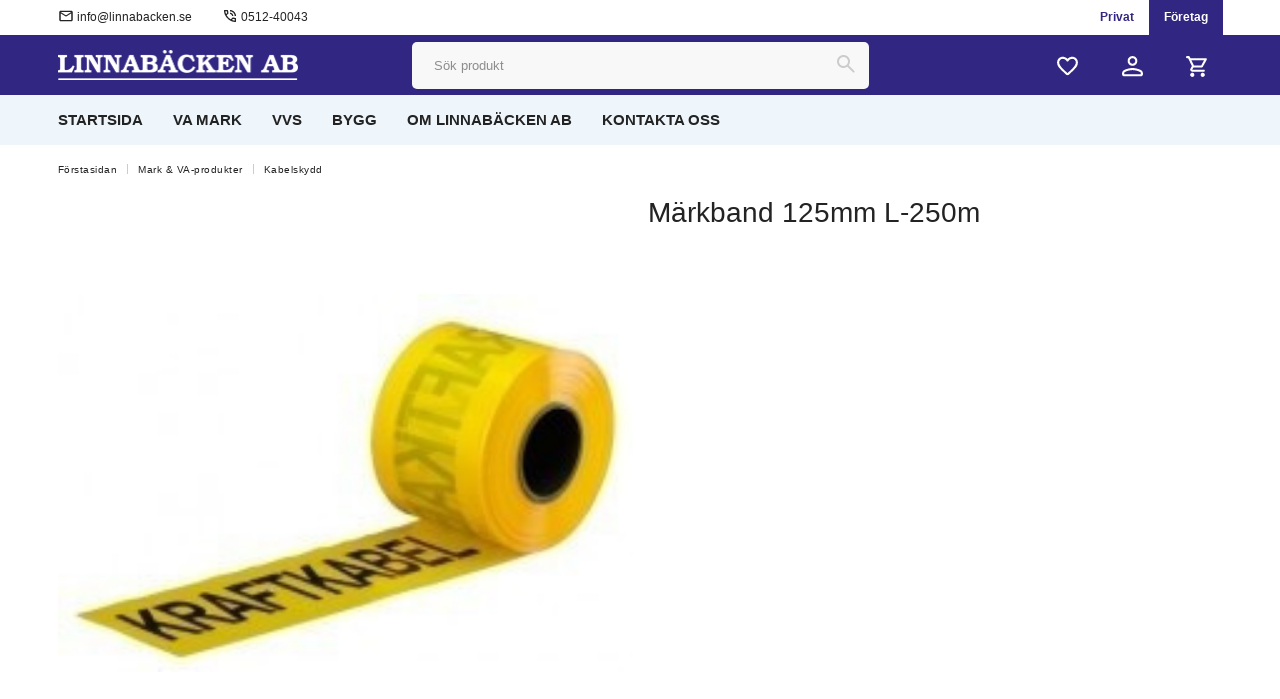

--- FILE ---
content_type: text/html; charset=UTF-8
request_url: https://linnabacken.se/markband-125mm-l-250m/
body_size: 16527
content:

  




        <!doctype html>
    <html class="no-js antialiased" lang="sv">
      <head>
                  <title>Märkband  125mm L-250m</title>
<meta http-equiv="Content-Type" content="text/html; charset=UTF-8">
<meta http-equiv="X-UA-Compatible" content="IE=edge">
<meta name="format-detection" content="telephone=no">
<meta id="viewport" name="viewport" content="width=device-width, initial-scale=1.0, minimum-scale=1.0">
<meta name="description" content="Linnabäcken - Markprodukter för Lantbruk och Entreprenad i hela Sverige. Stort sortiment av vägtrummor, markavlopp, dagvattenledningar, dräneringsrör/slang">
<meta name="keywords" content="">

<meta name="dc.title" content="Märkband  125mm L-250m">
<meta name="dc.description" content="Linnabäcken - Markprodukter för Lantbruk och Entreprenad i hela Sverige. Stort sortiment av vägtrummor, markavlopp, dagvattenledningar, dräneringsrör/slang">
<meta name="dc.subject" content="">
<meta name="dc.language" content="sv">


        
        
  <link rel="canonical" href="https://linnabacken.se/markband-125mm-l-250m/">

          
          
                      <link rel="stylesheet" id="global-style" href="/static/56461f698982818e791d79c2eae5e2fd6792c21922a53c0beed0958fe0289876/template/linnabacken_live/temp/.build.css">
          
          	<link rel="icon" type="image/png" href="/image/491/linnabacken-favicon2.png" sizes="32x32">
	<link rel="apple-touch-icon" href="/image/491/linnabacken-favicon2.png" sizes="180x180">
                              <script>var language_variables = JSON.parse("\u007B\u0022TEXT_YOU_NEED_X_PACKAGES\u0022\u003A\u0022Du\u0020beh\\u00f6ver\u0020\u0025s\u0020paket\u0022,\u0022TEXT_CHOSEN\u0022\u003A\u0022Valda\u0022,\u0022TEXT_CHOSEN_SINGULAR\u0022\u003A\u0022Vald\u0022,\u0022CHOOSE_VARIANT\u0022\u003A\u0022V\\u00e4lj\u0020variant\u0022,\u0022CHOOSE_VARIANTS\u0022\u003A\u0022V\\u00e4lj\u0020varianter\u0022\u007D");</script>
          <script>var vendre_config = JSON.parse("\u007B\u0022general\u0022\u003A\u007B\u0022version\u0022\u003A\u00221337\u0022,\u0022load_foundation_js\u0022\u003Atrue,\u0022manufacturers_category_id\u0022\u003A\u00220\u0022,\u0022transition\u002Draw\u0022\u003A\u00220.2s\u0022,\u0022show_right_mobile_menu\u0022\u003Atrue,\u0022cart_slide_in\u0022\u003Atrue,\u0022show_info_buttons\u0022\u003Atrue,\u0022show_customer_type_popup\u0022\u003Afalse,\u0022show_left_to_free_shipping\u0022\u003Afalse,\u0022pricelist_special_price\u0022\u003Afalse,\u0022mobile_menu_full_row_trigger_dropdown\u0022\u003Atrue,\u0022animate_to_cart\u0022\u003Afalse,\u0022display_product_added_modal\u0022\u003Afalse,\u0022use_accordion_with_arrows\u0022\u003Afalse,\u0022use_responsive_images\u0022\u003Atrue,\u0022use_responsive_images_interval\u0022\u003Atrue,\u0022responsive_images_interval_px_width\u0022\u003A\u0022160\u0022,\u0022use_lazyload_on_product_list_images\u0022\u003Atrue,\u0022lazyload_product_list_images_px_before_viewport\u0022\u003A\u0022400\u0022,\u0022image\u002Dbackground\u002Dcolor\u002Draw\u0022\u003A\u0022\u0023f2f2f2\u0022,\u0022cookie_bar\u0022\u003A\u0022light\u0022,\u0022force_login\u0022\u003Afalse,\u0022product\u002Dimages\u002Ddynamic\u002Dsize\u002Dpadding\u002Draw\u0022\u003A\u0022100\u0025\u0022,\u0022favorites_page_id\u0022\u003A\u002282\u0022,\u0022global\u002Dwidth\u002Draw\u0022\u003A\u00221180px\u0022,\u0022grid\u002Dspacing\u002Dmobile\u002Draw\u0022\u003A\u002215px\u0022,\u0022grid\u002Dspacing\u002Dipad\u002Draw\u0022\u003A\u002215px\u0022,\u0022grid\u002Dspacing\u002Ddesktop\u002Draw\u0022\u003A\u002220px\u0022,\u0022grid\u002Dcolumn\u002Dgutter\u002Dsmall\u002Draw\u0022\u003A\u002215px\u0022,\u0022grid\u002Dcolumn\u002Dgutter\u002Dmedium\u002Draw\u0022\u003A\u002215px\u0022,\u0022border\u002Dradius\u002Draw\u0022\u003A\u00220px\u0022,\u0022theme\u002Dprimary\u002Dcolor\u0022\u003A\u0022\u0023312783\u0022,\u0022theme\u002Dsecondary\u002Dcolor\u0022\u003A\u0022\u0023009ffd\u0022,\u0022theme\u002Dcomplement\u002Dcolor\u0022\u003A\u0022\u0023eff6fb\u0022,\u0022theme\u002Dborder\u002Dcolor\u0022\u003A\u0022\u0023f2f2f2\u0022,\u0022body\u002Dbackground\u0022\u003A\u0022\u0023ffffff\u0022,\u0022light\u002Dgray\u002Draw\u0022\u003A\u0022\u0023f2f2f2\u0022,\u0022medium\u002Dgray\u002Draw\u0022\u003A\u0022\u0023cccbd0\u0022,\u0022dark\u002Dgray\u002Draw\u0022\u003A\u0022\u002387868f\u0022,\u0022black\u002Draw\u0022\u003A\u0022\u0023232323\u0022,\u0022white\u002Draw\u0022\u003A\u0022\u0023ffffff\u0022,\u0022theme\u002Dsuccess\u002Dcolor\u0022\u003A\u0022\u0023009b72\u0022,\u0022theme\u002Dwarning\u002Dcolor\u0022\u003A\u0022\u0023ffd046\u0022,\u0022theme\u002Dalert\u002Dcolor\u0022\u003A\u0022\u0023f82d38\u0022,\u0022body\u002Dfont\u002Dcolor\u0022\u003A\u0022\u0023232323\u0022,\u0022complement\u002Dfont\u002Dcolor\u0022\u003A\u0022\u00239e9e9e\u0022,\u0022price\u002Dcolor\u0022\u003A\u0022\u0023232323\u0022,\u0022price\u002Dnew\u002Dcolor\u0022\u003A\u0022\u0023312783\u0022,\u0022price\u002Dold\u002Dcolor\u0022\u003A\u0022\u002387868f\u0022,\u0022product\u002Dnew\u002Dtag\u002Dcolor\u0022\u003A\u0022\u0023009ffd\u0022,\u0022product\u002Doverlay\u002Dcolor\u0022\u003A\u0022rgba\u00280,\u00200,\u00200,\u00200.00\u0029\u0022,\u0022favorite\u002Dicon\u002Doutline\u002Dcolor\u0022\u003A\u0022\u0023cccbd0\u0022,\u0022favorite\u002Dicon\u002Dsolid\u002Dcolor\u0022\u003A\u0022\u0023009ffd\u0022\u007D,\u0022font\u0022\u003A\u007B\u0022use\u002Dgoogle\u002Dfont\u0022\u003Afalse,\u0022body\u002Dfont\u002Dfamily\u002Dgoogle\u002Dfont\u0022\u003A\u0022Lato\u0022,\u0022header\u002Dfont\u002Dfamily\u002Dgoogle\u002Dfont\u0022\u003A\u0022Lato\u0022,\u0022global\u002Dlineheight\u002Draw\u0022\u003A\u00221.2\u0022,\u0022global\u002Dletter\u002Dspacing\u002Draw\u0022\u003A\u0022normal\u0022,\u0022paragraph\u002Dlineheight\u002Draw\u0022\u003A\u00221.5\u0022,\u0022paragraph\u002Dletter\u002Dspacing\u002Draw\u0022\u003A\u00220.00em\u0022,\u0022header\u002Dlineheight\u002Draw\u0022\u003A\u00221.3\u0022,\u0022header\u002Dletter\u002Dspacing\u002Draw\u0022\u003A\u00220.00em\u0022,\u0022header\u002Dfont\u002Dweight\u002Draw\u0022\u003A\u0022normal\u0022,\u0022header\u002Dmargin\u002Dbottom\u002Draw\u0022\u003A\u00228px\u0022,\u0022h1\u002Dmobile\u002Dsize\u002Draw\u0022\u003A\u002230px\u0022,\u0022h1\u002Dipad\u002Dsize\u002Draw\u0022\u003A\u002232px\u0022,\u0022h2\u002Dmobile\u002Dsize\u002Draw\u0022\u003A\u002226px\u0022,\u0022h2\u002Dipad\u002Dsize\u002Draw\u0022\u003A\u002228px\u0022,\u0022h3\u002Dmobile\u002Dsize\u002Draw\u0022\u003A\u002224px\u0022,\u0022h3\u002Dipad\u002Dsize\u002Draw\u0022\u003A\u002226px\u0022,\u0022h4\u002Dmobile\u002Dsize\u002Draw\u0022\u003A\u002221px\u0022,\u0022h4\u002Dipad\u002Dsize\u002Draw\u0022\u003A\u002223px\u0022,\u0022h5\u002Dmobile\u002Dsize\u002Draw\u0022\u003A\u002218px\u0022,\u0022h5\u002Dipad\u002Dsize\u002Draw\u0022\u003A\u002220px\u0022,\u0022h6\u002Dmobile\u002Dsize\u002Draw\u0022\u003A\u002216px\u0022,\u0022h6\u002Dipad\u002Dsize\u002Draw\u0022\u003A\u002218px\u0022,\u0022category\u002Dtitle\u002Dline\u002Dheight\u002Draw\u0022\u003A\u00221.2\u0022,\u0022h1\u002Dmobile\u002Dcategory\u002Dtitle\u002Dsize\u002Draw\u0022\u003A\u002224px\u0022,\u0022h1\u002Dipad\u002Dcategory\u002Dtitle\u002Dsize\u002Draw\u0022\u003A\u002236px\u0022,\u0022product\u002Dtitle\u002Dline\u002Dheight\u002Draw\u0022\u003A\u00221.3\u0022,\u0022h1\u002Dmobile\u002Dproduct\u002Dtitle\u002Dsize\u002Draw\u0022\u003A\u002224px\u0022,\u0022h1\u002Dipad\u002Dproduct\u002Dtitle\u002Dsize\u002Draw\u0022\u003A\u002228px\u0022,\u0022hero\u002Dline\u002Dheight\u002Draw\u0022\u003A\u00221.2\u0022,\u0022superhero\u002Dmobile\u002Dsize\u002Draw\u0022\u003A\u002244px\u0022,\u0022superhero\u002Dipad\u002Dsize\u002Draw\u0022\u003A\u002272px\u0022,\u0022middlehero\u002Dmobile\u002Dsize\u002Draw\u0022\u003A\u002236px\u0022,\u0022middlehero\u002Dipad\u002Dsize\u002Draw\u0022\u003A\u002260px\u0022,\u0022hero\u002Dmobile\u002Dsize\u002Draw\u0022\u003A\u002232px\u0022,\u0022hero\u002Dipad\u002Dsize\u002Draw\u0022\u003A\u002248px\u0022,\u0022semihero\u002Dmobile\u002Dsize\u002Draw\u0022\u003A\u002227px\u0022,\u0022semihero\u002Dipad\u002Dsize\u002Draw\u0022\u003A\u002236px\u0022,\u0022smallhero\u002Dmobile\u002Dsize\u002Draw\u0022\u003A\u002222px\u0022,\u0022smallhero\u002Dipad\u002Dsize\u002Draw\u0022\u003A\u002224px\u0022\u007D,\u0022top_bar\u0022\u003A\u007B\u0022show_top_bar_mobile\u0022\u003Atrue,\u0022show_top_bar_desktop\u0022\u003Atrue,\u0022top_bar_page_ids\u0022\u003A\u002216,17\u0022,\u0022show_top_bar_currencies\u0022\u003Afalse,\u0022show_top_bar_infopages\u0022\u003Afalse,\u0022show_top_bar_languages\u0022\u003Afalse,\u0022show_top_bar_markets\u0022\u003Afalse,\u0022show_top_bar_selling_points\u0022\u003Atrue,\u0022show_top_bar_vat\u0022\u003Atrue,\u0022top_bar_infopages_position_right\u0022\u003Afalse,\u0022top_bar_selling_points_position\u0022\u003A\u0022left\u0022,\u0022top\u002Dbar\u002Dheight\u002Draw\u0022\u003A\u002235px\u0022,\u0022header\u002Dtop\u002Dbar\u002Dbg\u0022\u003A\u0022\u0023ffffff\u0022\u007D,\u0022search\u0022\u003A\u007B\u0022show_pages_in_search_result\u0022\u003Afalse\u007D,\u0022page_header\u0022\u003A\u007B\u0022header_design\u0022\u003A\u0022header1\u0022,\u0022header_icons\u0022\u003A\u0022package2\u0022,\u0022header\u002Dlogo\u002Dheight\u002Dmobile\u002Draw\u0022\u003A\u002220px\u0022,\u0022header\u002Dlogo\u002Dpadding\u002Dmobile\u002Draw\u0022\u003A\u002215px\u0022,\u0022header\u002Dlogo\u002Dheight\u002Ddesktop\u002Draw\u0022\u003A\u002230px\u0022,\u0022header\u002Dlogo\u002Dpadding\u002Ddesktop\u002Draw\u0022\u003A\u002215px\u0022,\u0022header\u002Dmenu\u002Dheight\u002Ddesktop\u002Draw\u0022\u003A\u002250px\u0022,\u0022mobile_header_menu\u0022\u003A\u0022mobile_menu1\u0022,\u0022mobile_menu_side_scroll\u0022\u003Afalse,\u0022drop_menu\u0022\u003A\u0022simple\u0022,\u0022drop_menu_click\u0022\u003Atrue,\u0022show_category_depth\u0022\u003A\u00222\u0022,\u0022show_only_the_collection_category_dropdown\u0022\u003Afalse,\u0022pages_menu_id\u0022\u003A\u002273\u0022,\u0022doofinder_search\u0022\u003Atrue,\u0022header\u002Dmobile\u002Dbg\u0022\u003A\u0022\u0023312783\u0022,\u0022header\u002Dmobile\u002Dmenu\u002Dbg\u0022\u003A\u0022\u0023ffffff\u0022,\u0022header\u002Dmobile\u002Dmenu\u002Dborder\u002Dcolor\u0022\u003A\u0022\u0023f2f2f2\u0022,\u0022header\u002Dmobile\u002Dmenu\u002Dactive\u002Dbackground\u002Dcolor\u0022\u003A\u0022\u0023f8f8f8\u0022,\u0022header\u002Dmobile\u002Dmenu\u002Dfooter\u002Dbackground\u002Dcolor\u0022\u003A\u0022\u0023f8f8f8\u0022,\u0022header\u002Dmobile\u002Dmenu\u002Dborder\u002Dsize\u002Draw\u0022\u003A\u00221px\u0022,\u0022header\u002Ddesktop\u002Dbg\u0022\u003A\u0022\u0023312783\u0022,\u0022header\u002Ddesktop\u002Dmenu\u002Dbg\u0022\u003A\u0022\u0023eff6fb\u0022,\u0022header\u002Dmenu\u002Ddropdown\u002Dbig\u002Dcolor\u0022\u003A\u0022\u0023ffffff\u0022\u007D,\u0022page_footer\u0022\u003A\u007B\u0022footer_design\u0022\u003A\u0022footer1\u0022,\u0022one_to_three_gallery_page_ids_for_footer\u0022\u003A\u002216,86\u0022,\u0022show_footer_newsletter\u0022\u003Afalse,\u0022newsletter\u002Dbutton\u002Dcolor\u0022\u003A\u0022\u0023151d81\u0022,\u0022show_social_follow_icons_footer\u0022\u003Afalse,\u0022show_social_follow_icons_footer_folder\u0022\u003A\u0022original\u0022,\u0022show_social_follow_icons_footer_color\u0022\u003Afalse,\u0022show_copyright\u0022\u003Atrue,\u0022show_vendre_link\u0022\u003Atrue,\u0022footer\u002Dbg\u0022\u003A\u0022\u0023eff6fb\u0022,\u0022footer\u002Dsecondary\u002Dbg\u0022\u003A\u0022\u0023ffffff\u0022,\u0022footer_text_center\u0022\u003Afalse,\u0022footer_custom_text_color\u0022\u003Afalse,\u0022footer\u002Dtext\u002Dcolor\u0022\u003A\u0022\u0023fff\u0022,\u0022footer_copyright_custom_text_color\u0022\u003Atrue,\u0022footer\u002Dcopyright\u002Dtext\u002Dcolor\u0022\u003A\u0022\u002387868f\u0022,\u0022footer\u002Dsocial\u002Dicons\u002Dsize\u002Draw\u0022\u003A\u002230px\u0022,\u0022footer\u002Dsocial\u002Dicons\u002Dpadding\u002Draw\u0022\u003A\u002215px\u0022,\u0022footer_headings_bold\u0022\u003Atrue,\u0022footer_headings_uppercase\u0022\u003Afalse\u007D,\u0022product_listing\u0022\u003A\u007B\u0022product_tag_id\u0022\u003A\u002265\u0022,\u0022product\u002Dbox\u002Dbackground\u0022\u003A\u0022\u0023fff\u0022,\u0022product_listing_grid_design\u0022\u003A\u0022product_listing_extended\u0022,\u0022show_quantity_input_in_product_listing\u0022\u003Atrue,\u0022product_listing_show_second_image_hover\u0022\u003Atrue,\u0022show_discount_in_productbox\u0022\u003Atrue,\u0022show_product_overlay\u0022\u003Atrue,\u0022show_product_border\u0022\u003Afalse,\u0022show_variant_information\u0022\u003Afalse,\u0022show_brand_information\u0022\u003Afalse,\u0022product_listing_article_number\u0022\u003Afalse,\u0022show_recomended_price\u0022\u003Afalse,\u0022show_stock_status\u0022\u003Afalse,\u0022product_listing_allow_design_toggle\u0022\u003Afalse,\u0022product_listing_default_design\u0022\u003A\u0022grid\u0022,\u0022product_listing_row_design\u0022\u003A\u0022product_listing_standard\u0022,\u0022use_content_position\u0022\u003A\u0022left\u0022,\u0022products_per_row_xxlarge\u0022\u003A\u00224\u0022,\u0022products_per_row_xlarge\u0022\u003A\u00224\u0022,\u0022products_per_row_large\u0022\u003A\u00224\u0022,\u0022products_per_row_medium\u0022\u003A\u00223\u0022,\u0022products_per_row_small\u0022\u003A\u00222\u0022\u007D,\u0022listing\u0022\u003A\u007B\u0022categories_left\u0022\u003A\u0022none\u0022,\u0022filter_design\u0022\u003A\u0022compact\u0022,\u0022filter_left_summary\u0022\u003Afalse,\u0022show_sort\u0022\u003Afalse,\u0022show_category_overlay\u0022\u003Atrue,\u0022category\u002Dbackground\u002Dfont\u002Dcolor\u0022\u003A\u0022\u00230a0a0a\u0022,\u0022category\u002Doverlay\u002Dcolor\u0022\u003A\u0022rgb\u0028239,\u0020246,\u0020251\u0029\u0022,\u0022show_category_image_mobile\u0022\u003Afalse,\u0022show_count_products\u0022\u003Atrue,\u0022full_top_image\u0022\u003Afalse,\u0022center_description\u0022\u003Atrue,\u0022show_category_image_as_background\u0022\u003Atrue,\u0022show_category_image_as_background_full_width\u0022\u003Atrue,\u0022auto_pagination\u0022\u003Atrue,\u0022show_subcategories\u0022\u003Afalse,\u0022auto_pagination_scrolls\u0022\u003A\u00223\u0022\u007D,\u0022product\u0022\u003A\u007B\u0022show_product_images_thumbnails\u0022\u003Atrue,\u0022show_product_images_thumbnails_left\u0022\u003Atrue,\u0022show_brand\u0022\u003Atrue,\u0022show_brand_as_image\u0022\u003Atrue,\u0022sticky_buy_mobile\u0022\u003Afalse,\u0022variant_design\u0022\u003A\u0022list\u0022,\u0022attribute_design\u0022\u003A\u0022buttons\u0022,\u0022show_attribute_labels\u0022\u003Afalse,\u0022combine_variants\u0022\u003Atrue,\u0022show_variant_choice_image\u0022\u003Atrue,\u0022show_variant_choice_image_as_circle\u0022\u003Atrue,\u0022use_question_about_product\u0022\u003Atrue,\u0022show_tags\u0022\u003Afalse,\u0022show_tags_image\u0022\u003Afalse,\u0022show_tags_gray\u0022\u003Afalse,\u0022show_related_products\u0022\u003Atrue,\u0022show_related_products_from_category\u0022\u003Afalse,\u0022show_last_viewed_products\u0022\u003Afalse,\u0022related_category_for_color\u0022\u003A\u0022\u0022,\u0022show_manufacturer_description_in_tabs\u0022\u003Atrue,\u0022show_article_number\u0022\u003Atrue,\u0022show_ean_number\u0022\u003Atrue,\u0022show_partners_stock\u0022\u003Afalse,\u0022show_product_page_usp\u0022\u003Afalse,\u0022show_associated_products\u0022\u003Atrue,\u0022short_desc_sentences\u0022\u003A\u00222\u0022,\u0022show_description\u0022\u003A\u0022short\u0022,\u0022show_quantity_discounts\u0022\u003Atrue,\u0022show_instock_status\u0022\u003Atrue,\u0022show_instock_status_current_customer\u0022\u003Atrue,\u0022show_instock_status_amount\u0022\u003Afalse,\u0022show_instock_status_amount_current_customer\u0022\u003Afalse,\u0022show_tabs\u0022\u003Atrue,\u0022show_b2b_registration\u0022\u003Atrue,\u0022b2b_registration_page_link\u0022\u003A\u00220\u0022,\u0022show_review_summary\u0022\u003Afalse,\u0022show_auto_generated_pdf_file\u0022\u003Afalse,\u0022show_files_in_separate_tab\u0022\u003Atrue,\u0022show_embedded_video_in_description_tab\u0022\u003Atrue,\u0022show_embedded_video_in_slideshow\u0022\u003Afalse,\u0022embedded_video_in_slideshow_position\u0022\u003A\u00222\u0022,\u0022product_image_mouseover_zoom\u0022\u003Atrue,\u0022product_image_column_size_desktop\u0022\u003A\u00226\u0022,\u0022show_vat_text\u0022\u003Atrue,\u0022show_total_final_price\u0022\u003Afalse,\u0022content_hub_perfect_match_only\u0022\u003Afalse\u007D,\u0022checkout\u0022\u003A\u007B\u0022limit_page_header\u0022\u003Atrue,\u0022hide_page_footer\u0022\u003Atrue,\u0022orientation\u0022\u003A\u0022horizontal\u0022,\u0022payment_shipping_method_design\u0022\u003A\u0022horizontal\u0022,\u0022show_count_cart\u0022\u003Atrue,\u0022show_country_choice\u0022\u003Atrue,\u0022show_delivery_address\u0022\u003Atrue,\u0022show_choose_address\u0022\u003Afalse,\u0022show_shipping_description\u0022\u003Atrue,\u0022show_payment_description\u0022\u003Afalse,\u0022show_payment_if_one\u0022\u003Atrue,\u0022show_choose_delivery_address\u0022\u003Afalse,\u0022show_external_shipping\u0022\u003Afalse,\u0022upsale_category_id\u0022\u003A\u0022258\u0022,\u0022show_vat_validation\u0022\u003Atrue,\u0022show_upsale_category\u0022\u003Afalse,\u0022pickup_place\u0022\u003Atrue,\u0022budbee\u0022\u003Afalse,\u0022hide_freight\u0022\u003Afalse,\u0022show_price_per_unit\u0022\u003Afalse,\u0022show_package_content\u0022\u003Afalse,\u0022show_total_content\u0022\u003Afalse,\u0022show_item_price\u0022\u003Afalse,\u0022show_input_on_quantity\u0022\u003Afalse,\u0022show_voucher\u0022\u003Atrue,\u0022show_customer_type\u0022\u003Afalse\u007D,\u0022tracking\u0022\u003A\u007B\u0022nosto_id\u0022\u003A\u0022\u0022,\u0022enhanced_ecommerce\u0022\u003Afalse\u007D,\u0022account\u0022\u003A\u007B\u0022show_favorites\u0022\u003Atrue,\u0022show_most_ordered\u0022\u003Atrue,\u0022show_address_book\u0022\u003Atrue\u007D,\u0022sharing\u0022\u003A\u007B\u0022facebook_meta\u0022\u003Atrue,\u0022show_icons\u0022\u003Atrue,\u0022facebook\u0022\u003Atrue,\u0022twitter\u0022\u003Atrue,\u0022linkedin\u0022\u003Atrue,\u0022tumblr\u0022\u003Atrue,\u0022google\u0022\u003Atrue,\u0022pinterest\u0022\u003Atrue\u007D,\u0022google_data_types\u0022\u003A\u007B\u0022active\u0022\u003Atrue,\u0022info\u0022\u003Atrue,\u0022product\u0022\u003Atrue,\u0022breadcrumb\u0022\u003Atrue,\u0022social\u0022\u003Atrue,\u0022search\u0022\u003Atrue\u007D,\u0022markets\u0022\u003A\u007B\u0022show_popup\u0022\u003Afalse,\u0022select_by_market\u0022\u003Atrue,\u0022select_by_country\u0022\u003Atrue,\u0022country_dropdown\u0022\u003Atrue,\u0022suggest_from_ip_lookup\u0022\u003Atrue,\u0022use_suggestion_as_default\u0022\u003Atrue,\u0022show_mismatch\u0022\u003Afalse\u007D\u007D");</script>

                    <script>
  // Nice-to-have: Move this to Vuex

  var vendreFavoritesCustomersProductsList = JSON.parse("false");
  var vendreCustomCustomersProductsLists = JSON.parse("\u005B\u005D");
</script>

          <script>
            window.VendreCurrencyFormatter = (function(number) {let thousands_point = JSON.parse('" "');let decimal_places = JSON.parse('"0"');let decimal_separator = JSON.parse('","');let symbol_left = JSON.parse('""');let symbol_right = JSON.parse('" kr"');number = parseFloat(number) || 0;let rounded = number.toFixed(decimal_places);let match = rounded.toString().match(/(-?)(\d+)(?:\.(\d*))?/);if (!match) {return '';}let sign = match[1];let integer = match[2];let fractional = match[3] || '';if (integer >= 1000 && thousands_point.length) {integer = integer.replace(/\B(?=(\d{3})+(?!\d))/g, thousands_point);}if (fractional.length < decimal_places) {fractional += new Array(decimal_places - fractional.length).join('0');}if (decimal_places == 0) {decimal_separator = '';}number = sign + symbol_left + integer + decimal_separator + fractional + symbol_right;return number;});
          </script>

                      
<script type="text/x-template" data-vue-component="brands-list">
  <div class="brands-list-wrapper">
    <ul class="alphabet-list">
      <li v-for="(value, key) in alphabetList" class="alphabet-item" @click="value.length ? sortManufactors(key) : '' ">
        <span class="alpabet-span" :class="{'disabled': !value.length, 'active' : activeLetter == key }">{{ key }}</span>
      </li>
    </ul>

    <div class="manufacture-list-wrapper" :class="{'manufacture-flex': sort }">
      <div class="manufacture-list" v-for="(value, key) in sortedArray" v-if="value.length" :class="{'extra-width' : hasBeenFilterd }">
        <h2>{{ key }}</h2>
        <ul class="manufacture-list-headline row" :class="{'manufacture-list-flex' : sort ? (hasBeenFilterd ? align : '') : align }">
          <li class="manufacture-list-box" v-for="brand in value">
            <a :href="brand.href">
              <h6 :class="{'extra-bold': description }">{{ brand.name }}</h6>
              <p v-if="description && brand.description" v-html="brand.description"></p>
            </a>
          </li>
        </ul>
      </div>
    </div>

    <div class="brands-reset-wrapper">
      <button v-if="hasBeenFilterd" class="button primary center" @click="resetFilter()">
        {{ langstr['BUTTON_CLEAR_FILTERS'] }}
      </button>
    </div>

  </div>
</script>
                      

<script type="text/x-template" data-vue-component="example-list">
  <div>
    <ul>
      <li><strong>{{ langstr['P_FAVORITES_LISTING_DESCRIPTION'] }}</strong></li>
      <example-list-row v-for="item in list" :key="item.id" :name="item.name" @name-selected="nameSelected"></example-list-row>
    </ul>
    <div>Last clicked (eventBus): {{ lastSelectedNameByBus }}</div>
    <div>Last clicked (vStore.state): {{ lastSelectedNameByState }}</div>
    <div>Number of selections (vStore.state): {{ nameCountByState }}</div>
    <div>List type: {{ listType }}</div>
    <div>User agent: {{ userAgent }}</div>
  </div>
</script>

                      
<script type="text/x-template" data-vue-component="example-list-item">
  <li @click="selectName(name)">{{ name }} - Last clicked (provided): {{ lastSelectedName }} - Last clicked (vStore.state): {{ lastSelectedNameByState }} - Click count (vStore.state): {{ nameCountByState }}</li>
</script>

                      
<script type="text/x-template" data-vue-component="example-list-row">
  <example-list-item :name="name" @name-selected="nameSelected"></example-list-item>
</script>

                                                                                                                                    

<script type="text/x-template" data-vue-component="customers-products-lists-header-heart">
  <div>
    <a :href="favoritesHref" :class="[{ 'has-favorites' : count > 0 }, initClass]" :title="favoritesPage" ref="headerHeart" data-favorite-animation>
      <div class="heart-icon" v-if="count < 1" v-html="svgHeart"></div>
      <div class="heart-icon" v-if="count > 0" v-html="svgHeartSolid"></div>
      <span class="title" v-html="count" v-cloak></span>
    </a>
  </div>
</script>

                                                                  

<script type="text/x-template" data-vue-component="market-popup">
  <aside id="market-popup" class="popup centered market-popup" :class="{ 'active' : active }">
    <div class="popup-inner">
      <div class="markets" :class="{ 'slide': activeSlide == 2 }">
        <h4>{{ langstr['MARKET_POPUP_TITLE'] }}</h4>
        <div class="selected-market-wrapper" v-if="selectedMarket">
          <h5 class="selected-market">
            <img v-if="selectedMarket.image" :src="selectedMarket.image.image">
            {{ selectedMarket.name }}
          </h5>

          <ul class="market-info">
            <li v-if="selectedMarket.currency_code">{{ langstr['CURRENCY'] }} <span class="currency">{{ selectedMarket.currency_code }}</span></li>
            <li>{{ langstr['LANGUAGE'] }} {{ selectedLanguage.name }}</li>
          </ul>
        </div>

        <h5 v-if="selectByCountry && !selectByMarketAndCountry">{{ langstr['MARKET_POPUP_SUGGESTION_TEXT'] }}</h5>

        <div v-if="!selectByCountry || selectByMarketAndCountry">
          <span v-for="market in markets" class="market-link" @click="setSelectedMarket($event)" :key="market.id" :vkey="market.id" :class="{ 'active': market.id == selectedMarket.id }">
            <img v-if="market.image" :src="market.image.image">
            {{ market.name }}
            <span v-html="svg['angleRight']"></span>
          </span>
        </div>

        <select v-else-if="countryDropdown" @change="setSelectedCountry($event)" v-model="selectedCountryId">
          <option v-for="country in marketCountries" :value="country.id">{{ country.name }}</option>
        </select>

        <div v-else>
          <span v-for="country in marketCountries" class="country-link" @click="setSelectedCountry($event)" :key="country.id" :vkey="country.id" :class="{ 'active': country.id == selectedCountry.id }">
            {{ country.name }}
          </span>
        </div>

        <div class="session-mismatch-wrapper text-center" v-if="showMismatch && storedMarketSelection && sessionMarket">
          {{ langstr['MARKET_POPUP_MISMATCH_TEXT'] }}
          <div v-if="storedMarketSelection.marketId != sessionMarket.id" class="session-mismatch-market">{{ sessionMarket.name }}</div>
          <div v-if="storedMarketSelection.countryId != sessionCountry.id" class="session-mismatch-country">{{ sessionCountry.name }}</div>
        </div>

        <button v-if="!selectByMarketAndCountry && selectByCountry && countryDropdown" @click="confirmSelection()" class="button primary market-popup-button">{{ langstr['MARKET_POPUP_BUTTON_TEXT'] }}</button>
      </div>

      <div v-if="selectByMarketAndCountry" class="countries" :class="{ 'slide': activeSlide == 2 }">
        <div class="selected-market-wrapper" v-if="selectedMarket">
          <h4>{{ langstr['MARKET_POPUP_SELECTED_MARKET'] }}</h4>
          <h5 class="selected-market">
            <img v-if="selectedMarket.image" :src="selectedMarket.image.image" :title="selectedMarket.name">
            {{ selectedMarket.name }}
            <span class="change-market" @click="setActiveSlide(1)">{{ langstr['CHANGE'] }}</span>
          </h5>
        </div>

        <select v-if="countryDropdown" @change="setSelectedCountry($event)" v-model="selectedCountryId"> 
          <option v-for="country in selectedMarketCountries" :value="country.id">{{ country.name }}</option>
        </select>

        <div v-else>
          <span v-for="country in selectedMarketCountries" class="country-link" @click="setSelectedCountry($event)" :key="country.id" :vkey="country.id" :class="{ 'active': country.id == selectedCountry.id }">
            <img :src="country.image" :title="country.name">
            {{ country.name }}
          </span>
        </div>

        <button v-if="countryDropdown" @click="confirmSelection()" class="button primary market-popup-button">{{ langstr['MARKET_POPUP_BUTTON_TEXT'] }}</button>
      </div>
    </div>
  </aside>
</script>

                                                                                        

<script type="text/x-template" data-vue-component="vat-toggle">
  <div class="vat-toggle">
    <button @click="setVatDisplayAndReloadPage(1)" :class="[currentVatDisplay == 1 ? 'active' : '']">{{ langstr['PRICES_VAT_TEXT_2'] }}</button>
    <button @click="setVatDisplayAndReloadPage(0)" :class="[currentVatDisplay == 0 ? 'active' : '']">{{ langstr['PRICES_VAT_TEXT_4'] }}</button>
  </div>
</script>

          
          
        <script src="/template/linnabacken_live/js/vendor/vue-2.5.16.min.js"></script>
                                                                                                                                                                                      
  <script src="/static/9bded97b1919934536f679d92de4772b1cbc1662870152d770b4308d4e1aad9e/template/linnabacken_live/temp/.build.js"></script>

        
                    <script defer src="https://www.google.com/recaptcha/api.js?onload=reCAPTCHA_onload&amp;render=explicit"></script>
        
                    <meta property="og:site_name" content="linnabacken.se">
  <meta property="og:title" content="Märkband  125mm L-250m">
  <meta property="og:url" content="https://linnabacken.se/markband-125mm-l-250m/">
    <meta property="og:type" content="product">
  <meta property="og:locale" content="sv_SE">
            <meta property="og:image" content="https://linnabacken.se/image/685/405d2f68ef5bae17883db6a3e6546851-798x500.jpg">
    <meta property="og:image:width" content="800">
    <meta property="og:image:height" content="800">
            
          
    
  
    <!-- Google Tag Manager -->
  <script>(function(w,d,s,l,i){w[l]=w[l]||[];w[l].push({'gtm.start':
  new Date().getTime(),event:'gtm.js'});var f=d.getElementsByTagName(s)[0],
  j=d.createElement(s),dl=l!='dataLayer'?'&l='+l:'';j.async=true;j.src=
  'https://www.googletagmanager.com/gtm.js?id='+i+dl;f.parentNode.insertBefore(j,f);
  })(window,document,'script','dataLayer','GTM-KHWZX6HZ');</script>
  <!-- End Google Tag Manager -->

  
          <script id="Cookiebot" src="https://consent.cookiebot.com/uc.js" data-cbid="64d9bac2-8fa7-44db-ad2b-da8d381eeb11" type="text/javascript" async></script>

<style>.cookie-bar.show.light{display:none}</style>
      </head>

      <body class="wrapper-product">
                  <!-- Google Tag Manager (noscript) -->
          <noscript><iframe src="https://www.googletagmanager.com/ns.html?id=GTM-KHWZX6HZ"
          height="0" width="0" style="display:none;visibility:hidden"></iframe></noscript>
          <!-- End Google Tag Manager (noscript) -->
                <aside class="mobile-menu header1" data-push data-slide-in-object="data-mobile-menu">
  <div class="mobile-menu-wrapper">

    
                  <ul>
          <li class="parent">
                          <a href="https://linnabacken.se/" title="STARTSIDA">STARTSIDA</a>
                      </li>
        </ul>
              <ul>
          <li class="parent">
                          <a href="https://linnabacken.se/va-mark/" title="VA MARK">VA MARK</a>
                      </li>
        </ul>
              <ul>
          <li class="parent">
                          <a href="https://linnabacken.se/vvs/" title="VVS">VVS</a>
                      </li>
        </ul>
              <ul>
          <li class="parent">
                          <a href="https://linnabacken.se/bygg/" title="BYGG">BYGG</a>
                      </li>
        </ul>
              <ul>
          <li class="parent">
                          <a href="https://linnabacken.se/om-oss/" title="OM LINNABÄCKEN AB">OM LINNABÄCKEN AB</a>
                      </li>
        </ul>
              <ul>
          <li class="parent">
                          <a href="https://linnabacken.se/kontakta-oss-g84/" title="KONTAKTA OSS">KONTAKTA OSS</a>
                      </li>
        </ul>
          
                  
          <ul>
        <li>
          <a href="https://linnabacken.se/favoriter/" class="icon-menu">
            <div>
              <svg width="24" height="24" viewBox="0 0 24 24" fill="none" xmlns="http://www.w3.org/2000/svg">
<mask id="mask0_6_39" style="mask-type:alpha" maskUnits="userSpaceOnUse" x="0" y="0" width="24" height="24">
<rect width="24" height="24" fill="#D9D9D9"/>
</mask>
<g mask="url(#mask0_6_39)">
<path d="M10.65 19.8L8.925 18.225C7.15833 16.6083 5.56267 15.004 4.138 13.412C2.71267 11.8207 2 10.0667 2 8.14999C2 6.58333 2.525 5.27499 3.575 4.22499C4.625 3.17499 5.93333 2.64999 7.5 2.64999C8.38333 2.64999 9.21667 2.83733 10 3.21199C10.7833 3.58733 11.45 4.09999 12 4.74999C12.55 4.09999 13.2167 3.58733 14 3.21199C14.7833 2.83733 15.6167 2.64999 16.5 2.64999C18.0667 2.64999 19.375 3.17499 20.425 4.22499C21.475 5.27499 22 6.58333 22 8.14999C22 10.0667 21.2917 11.825 19.875 13.425C18.4583 15.025 16.85 16.6333 15.05 18.25L13.35 19.8C12.9667 20.1667 12.5167 20.35 12 20.35C11.4833 20.35 11.0333 20.1667 10.65 19.8ZM11.05 6.74999C10.5667 6.06666 10.05 5.54566 9.5 5.18699C8.95 4.82899 8.28333 4.64999 7.5 4.64999C6.5 4.64999 5.66667 4.98333 5 5.64999C4.33333 6.31666 4 7.14999 4 8.14999C4 9.01666 4.30833 9.93733 4.925 10.912C5.54167 11.8873 6.27933 12.8333 7.138 13.75C7.996 14.6667 8.87933 15.525 9.788 16.325C10.696 17.125 11.4333 17.7833 12 18.3C12.5667 17.7833 13.3043 17.125 14.213 16.325C15.121 15.525 16.0043 14.6667 16.863 13.75C17.721 12.8333 18.4583 11.8873 19.075 10.912C19.6917 9.93733 20 9.01666 20 8.14999C20 7.14999 19.6667 6.31666 19 5.64999C18.3333 4.98333 17.5 4.64999 16.5 4.64999C15.7167 4.64999 15.05 4.82899 14.5 5.18699C13.95 5.54566 13.4333 6.06666 12.95 6.74999C12.8333 6.91666 12.6917 7.04166 12.525 7.12499C12.3583 7.20833 12.1833 7.24999 12 7.24999C11.8167 7.24999 11.6417 7.20833 11.475 7.12499C11.3083 7.04166 11.1667 6.91666 11.05 6.74999Z" fill="white"/>
</g>
</svg>
            </div>
            Mina favoriter
          </a>
        </li>
      </ul>
    
          <ul class="system-page account-link">
                  <li>
            <a href="/login.php" class="icon-menu" title="Logga In">
              <div>
                <svg width="24" height="24" viewBox="0 0 24 24" fill="none" xmlns="http://www.w3.org/2000/svg">
    <mask id="zp58nxi00a" style="mask-type:alpha" maskUnits="userSpaceOnUse" x="0" y="0" width="24" height="24">
        <path fill="#D9D9D9" d="M0 0h24v24H0z"/>
    </mask>
    <g mask="url(#zp58nxi00a)">
        <path d="M12 11.333c-1.289 0-2.389-.461-3.3-1.384-.911-.921-1.367-2.016-1.367-3.282 0-1.29.456-2.39 1.367-3.3C9.611 2.456 10.711 2 12 2c1.289 0 2.389.456 3.3 1.367.911.91 1.367 2.01 1.367 3.3 0 1.266-.456 2.36-1.367 3.282-.911.923-2.011 1.384-3.3 1.384zM4.033 21.467c-.577 0-1.06-.195-1.449-.583A1.93 1.93 0 0 1 2 19.467V18.5c0-.644.178-1.244.533-1.8a3.679 3.679 0 0 1 1.434-1.3 19.148 19.148 0 0 1 3.984-1.45A17.339 17.339 0 0 1 12 13.466c1.356 0 2.706.16 4.05.482 1.345.323 2.672.807 3.983 1.451a3.68 3.68 0 0 1 1.434 1.3c.355.556.533 1.156.533 1.8v.967a1.93 1.93 0 0 1-.584 1.417c-.388.388-.872.583-1.45.583H4.034zm-.033-2h16V18.5c0-.267-.078-.511-.233-.733a1.966 1.966 0 0 0-.634-.567 18.649 18.649 0 0 0-3.516-1.284 14.752 14.752 0 0 0-7.234 0c-1.189.3-2.36.728-3.516 1.284a1.966 1.966 0 0 0-.634.567A1.25 1.25 0 0 0 4 18.5v.967zm8-10.134c.733 0 1.361-.261 1.884-.784.522-.521.783-1.149.783-1.882 0-.734-.261-1.362-.783-1.884A2.571 2.571 0 0 0 12 4c-.733 0-1.36.26-1.883.783a2.569 2.569 0 0 0-.784 1.884c0 .733.262 1.36.784 1.882.522.523 1.15.784 1.883.784z" fill="#fff"/>
    </g>
</svg>
              </div>
              Logga In
            </a>
          </li>
              </ul>
    
    
    
    
          <div class="pick-vat">
        <div>
          Priser är
        </div>
        <div>
          <div data-vue-wrapper>
            <vat-toggle
              :current-vat-display="false"
              :langstr="{&quot;PRICES_VAT_TEXT_4&quot;:&quot;F\u00f6retag&quot;,&quot;PRICES_VAT_TEXT_2&quot;:&quot;Privat&quot;}"
            ></vat-toggle>
          </div>
        </div>
      </div>
    
    
    
          </div>
</aside>
                  <aside class="cart-slide-in header1" data-slide-in-object="data-cart">
  <div class="cart-wrapper" data-shopping-cart="aside">
          <div class="cart-header">
        <div class="svg-icon close-cart" title="Stäng" data-close-cart>
          <svg xmlns="http://www.w3.org/2000/svg" viewBox="0 0 24 24"><polygon points="24 1.062 22.938 0 12 10.938 1.062 0 0 1.062 10.938 12 0 22.938 1.062 24 12 13.062 22.938 24 24 22.938 13.062 12 24 1.062"/></svg>        </div>
        <div class="cart-title">Inga produkter i varukorgen</span></div>
      </div>
      </div>
</aside>        
                  <header class="header1" data-simple>

    
        <div class="top-bar" data-topbar>
  <div class="row columns">
    
    
    
    
          <!-- Start vat -->
      <div class="top-bar-section top-bar-vat right show-for-large">
        <div data-vue-wrapper>
          <vat-toggle
            :current-vat-display="false"
            :langstr="{&quot;PRICES_VAT_TEXT_4&quot;:&quot;F\u00f6retag&quot;,&quot;PRICES_VAT_TEXT_2&quot;:&quot;Privat&quot;}"
          ></vat-toggle>
        </div>
      </div>
      <!-- End vat -->
    
    
          <!-- Start selling points -->
      <div class="top-bar-section top-bar-selling-points left">
        <ul data-element-id="26" data-element-type="box">
                      <li class="svg-icon top-bar-selling-points">
              <svg width="16" height="16" viewBox="0 0 16 16" fill="none" xmlns="http://www.w3.org/2000/svg">
    <mask id="m2r7vnnmma" style="mask-type:alpha" maskUnits="userSpaceOnUse" x="0" y="0" width="16" height="16">
        <path fill="#D9D9D9" d="M0 0h16v16H0z"/>
    </mask>
    <g mask="url(#m2r7vnnmma)">
        <path d="M2.667 13.333c-.367 0-.68-.13-.942-.391A1.284 1.284 0 0 1 1.333 12V4c0-.367.131-.68.392-.941.261-.262.575-.392.942-.392h10.666c.367 0 .681.13.942.392.261.26.392.574.392.941v8c0 .367-.13.68-.392.942-.261.26-.575.391-.942.391H2.667zM8 8.667 2.667 5.333V12h10.666V5.333L8 8.667zm0-1.334L13.333 4H2.667L8 7.333z" fill="#232323"/>
    </g>
</svg>
      info@linnabacken.se
  
            </li>
            <li class="svg-icon top-bar-selling-points">
              <svg width="16" height="16" viewBox="0 0 16 16" fill="none" xmlns="http://www.w3.org/2000/svg">
    <mask id="86eoruri9a" style="mask-type:alpha" maskUnits="userSpaceOnUse" x="0" y="0" width="16" height="16">
        <path fill="#D9D9D9" d="M0 0h16v16H0z"/>
    </mask>
    <g mask="url(#86eoruri9a)">
        <path d="M12.667 8c0-1.3-.453-2.403-1.359-3.309C10.403 3.786 9.3 3.333 8 3.333V2a5.81 5.81 0 0 1 2.342.475 6.11 6.11 0 0 1 1.9 1.283c.539.54.966 1.172 1.283 1.9A5.81 5.81 0 0 1 14 8h-1.333zM10 8c0-.556-.194-1.028-.583-1.417A1.929 1.929 0 0 0 8 6V4.667c.922 0 1.708.325 2.359.974.65.65.974 1.437.974 2.359H10zm3.3 6c-1.433 0-2.83-.32-4.191-.959a12.695 12.695 0 0 1-3.617-2.533 12.696 12.696 0 0 1-2.533-3.617C2.319 5.531 2 4.133 2 2.7c0-.2.067-.367.2-.5s.3-.2.5-.2h2.7a.64.64 0 0 1 .417.15c.122.1.194.228.216.383l.434 2.334c.022.155.02.297-.008.424a.684.684 0 0 1-.192.342l-1.6 1.634c.466.8 1.05 1.55 1.75 2.25s1.472 1.305 2.316 1.816L10.3 9.767c.1-.1.23-.175.392-.226.16-.05.32-.063.475-.041l2.3.467a.678.678 0 0 1 .383.224c.1.117.15.253.15.409v2.7c0 .2-.067.367-.2.5s-.3.2-.5.2zM4.033 6l1.1-1.1-.3-1.567H3.367c.055.456.133.906.233 1.35.1.445.244.884.433 1.317zm8.634 6.633v-1.466l-1.567-.334-1.1 1.1c.433.19.872.345 1.317.467.444.122.894.2 1.35.233z" fill="#232323"/>
    </g>
</svg>
      0512-40043
  
            </li>
                  </ul>
      </div>
      <!-- End selling points -->
    
  </div>
</div>    
    <div class="header1-mobile hide-for-large">
  <div class="flex-wrapper">
    <div class="icon slide-from-left" data-slide-in-from-left="data-mobile-menu"  data-menu-toggle-from="left" data-favorite-animation>
      <span class="icon-menu"><svg width="18" height="14" viewBox="0 0 18 14" fill="none" xmlns="http://www.w3.org/2000/svg">
    <path d="M1.178 13.16a1 1 0 0 1-.696-.253.808.808 0 0 1-.282-.627c0-.25.094-.458.282-.627a1 1 0 0 1 .696-.253h15.644a1 1 0 0 1 .696.253.808.808 0 0 1 .282.627c0 .25-.094.458-.282.627a1 1 0 0 1-.696.253H1.178zm0-5.28a1 1 0 0 1-.696-.253A.808.808 0 0 1 .2 7a.81.81 0 0 1 .282-.627c.187-.169.419-.253.696-.253h15.644c.277 0 .51.084.696.253A.81.81 0 0 1 17.8 7c0 .25-.094.458-.282.627a1 1 0 0 1-.696.253H1.178zm0-5.28c-.277 0-.51-.084-.696-.253A.81.81 0 0 1 .2 1.72a.81.81 0 0 1 .282-.627C.669.924.9.84 1.178.84h15.644c.277 0 .51.084.696.253a.81.81 0 0 1 .282.627.81.81 0 0 1-.282.627c-.187.169-.419.253-.696.253H1.178z" fill="#fff"/>
</svg>
</span>
      <span class="icon-close"><svg xmlns="http://www.w3.org/2000/svg" viewBox="0 0 24 24"><polygon points="24 1.062 22.938 0 12 10.938 1.062 0 0 1.062 10.938 12 0 22.938 1.062 24 12 13.062 22.938 24 24 22.938 13.062 12 24 1.062"/></svg></span>
    </div>
    
    <div class="logo">
              <a href="/" title="Linnabäcken AB">
                  <img src="/thumb/478/0x40/linnabacken-white_logo.png" width="321" height="40" alt="Linnabäcken AB">
  
        </a>
          </div>
    
    <div class="icon search-toggle" title="Sök" data-search-bar-icon data-doofinder-active>
      <svg width="24" height="24" viewBox="0 0 24 24" fill="none" xmlns="http://www.w3.org/2000/svg">
    <mask id="wosa7jid1a" style="mask-type:alpha" maskUnits="userSpaceOnUse" x="0" y="0" width="24" height="24">
        <path fill="#D9D9D9" d="M0 0h24v24H0z"/>
    </mask>
    <g mask="url(#wosa7jid1a)">
        <path d="m18.9 20.3-5.6-5.6A6.096 6.096 0 0 1 9.5 16c-1.817 0-3.354-.629-4.612-1.887C3.629 12.854 3 11.317 3 9.5c0-1.817.63-3.354 1.888-4.613C6.146 3.629 7.683 3 9.5 3c1.817 0 3.354.629 4.613 1.887C15.371 6.146 16 7.683 16 9.5a6.096 6.096 0 0 1-1.3 3.8l5.625 5.625a.918.918 0 0 1 .275.675c0 .267-.1.5-.3.7a.948.948 0 0 1-.7.275.948.948 0 0 1-.7-.275zM9.5 14c1.25 0 2.313-.437 3.188-1.312S14 10.75 14 9.5c0-1.25-.437-2.313-1.312-3.188S10.75 5 9.5 5c-1.25 0-2.313.437-3.188 1.312S5 8.25 5 9.5c0 1.25.437 2.313 1.312 3.188S8.25 14 9.5 14z" fill="#fff"/>
    </g>
</svg>
    </div>
    
          <a href="/login.php" class="icon" title="Logga In">
        <svg width="24" height="24" viewBox="0 0 24 24" fill="none" xmlns="http://www.w3.org/2000/svg">
    <mask id="zp58nxi00a" style="mask-type:alpha" maskUnits="userSpaceOnUse" x="0" y="0" width="24" height="24">
        <path fill="#D9D9D9" d="M0 0h24v24H0z"/>
    </mask>
    <g mask="url(#zp58nxi00a)">
        <path d="M12 11.333c-1.289 0-2.389-.461-3.3-1.384-.911-.921-1.367-2.016-1.367-3.282 0-1.29.456-2.39 1.367-3.3C9.611 2.456 10.711 2 12 2c1.289 0 2.389.456 3.3 1.367.911.91 1.367 2.01 1.367 3.3 0 1.266-.456 2.36-1.367 3.282-.911.923-2.011 1.384-3.3 1.384zM4.033 21.467c-.577 0-1.06-.195-1.449-.583A1.93 1.93 0 0 1 2 19.467V18.5c0-.644.178-1.244.533-1.8a3.679 3.679 0 0 1 1.434-1.3 19.148 19.148 0 0 1 3.984-1.45A17.339 17.339 0 0 1 12 13.466c1.356 0 2.706.16 4.05.482 1.345.323 2.672.807 3.983 1.451a3.68 3.68 0 0 1 1.434 1.3c.355.556.533 1.156.533 1.8v.967a1.93 1.93 0 0 1-.584 1.417c-.388.388-.872.583-1.45.583H4.034zm-.033-2h16V18.5c0-.267-.078-.511-.233-.733a1.966 1.966 0 0 0-.634-.567 18.649 18.649 0 0 0-3.516-1.284 14.752 14.752 0 0 0-7.234 0c-1.189.3-2.36.728-3.516 1.284a1.966 1.966 0 0 0-.634.567A1.25 1.25 0 0 0 4 18.5v.967zm8-10.134c.733 0 1.361-.261 1.884-.784.522-.521.783-1.149.783-1.882 0-.734-.261-1.362-.783-1.884A2.571 2.571 0 0 0 12 4c-.733 0-1.36.26-1.883.783a2.569 2.569 0 0 0-.784 1.884c0 .733.262 1.36.784 1.882.522.523 1.15.784 1.883.784z" fill="#fff"/>
    </g>
</svg>
      </a>
        
          <div class="icon" title="Varukorg" data-header-shopping-cart data-slide-in-from-right="data-cart">
  <svg width="24" height="24" viewBox="0 0 24 24" fill="none" xmlns="http://www.w3.org/2000/svg">
    <mask id="e9fkb9mnva" style="mask-type:alpha" maskUnits="userSpaceOnUse" x="0" y="0" width="24" height="24">
        <path fill="#D9D9D9" d="M0 0h24v24H0z"/>
    </mask>
    <g mask="url(#e9fkb9mnva)">
        <path d="M7 22c-.55 0-1.02-.196-1.412-.587A1.927 1.927 0 0 1 5 20c0-.55.196-1.021.588-1.413A1.925 1.925 0 0 1 7 18c.55 0 1.02.196 1.412.587.392.392.588.863.588 1.413s-.196 1.021-.588 1.413A1.925 1.925 0 0 1 7 22zm10 0c-.55 0-1.02-.196-1.412-.587A1.927 1.927 0 0 1 15 20c0-.55.196-1.021.588-1.413A1.925 1.925 0 0 1 17 18c.55 0 1.021.196 1.413.587.391.392.587.863.587 1.413s-.196 1.021-.587 1.413A1.928 1.928 0 0 1 17 22zM6.15 6l2.4 5h7l2.75-5H6.15zM7 17c-.75 0-1.317-.33-1.7-.988-.383-.658-.4-1.312-.05-1.962L6.6 11.6 3 4H1.975a.926.926 0 0 1-.7-.288A.99.99 0 0 1 1 3c0-.283.096-.521.288-.713A.967.967 0 0 1 2 2h1.625c.183 0 .358.05.525.15.167.1.292.242.375.425L5.2 4h14.75c.45 0 .758.167.925.5.167.333.158.683-.025 1.05l-3.55 6.4a2.034 2.034 0 0 1-.725.775c-.3.183-.642.275-1.025.275H8.1L7 15h11.025c.283 0 .517.096.7.287.183.192.275.43.275.713s-.096.52-.288.712A.965.965 0 0 1 18 17H7z" fill="#fff"/>
    </g>
</svg>
  <span class="products-count" data-shopping-cart-amount>0</span>
  </div>      </div>
  
  <div class="search-bar-container" data-search-bar data-doofinder-active>
    <div class="row column">
      <div class="search-bar">
        <form method="get" action="/advanced_search_result.php">
          <input type="hidden" name="search_in_description" value="1">
          <input class="search" type="search" name="keywords" placeholder="Sök produkt" title="Sök produkt" autocomplete="off">
          <button class="svg-icon" title="Sök"> 
            <svg width="24" height="24" viewBox="0 0 24 24" fill="none" xmlns="http://www.w3.org/2000/svg">
    <mask id="wosa7jid1a" style="mask-type:alpha" maskUnits="userSpaceOnUse" x="0" y="0" width="24" height="24">
        <path fill="#D9D9D9" d="M0 0h24v24H0z"/>
    </mask>
    <g mask="url(#wosa7jid1a)">
        <path d="m18.9 20.3-5.6-5.6A6.096 6.096 0 0 1 9.5 16c-1.817 0-3.354-.629-4.612-1.887C3.629 12.854 3 11.317 3 9.5c0-1.817.63-3.354 1.888-4.613C6.146 3.629 7.683 3 9.5 3c1.817 0 3.354.629 4.613 1.887C15.371 6.146 16 7.683 16 9.5a6.096 6.096 0 0 1-1.3 3.8l5.625 5.625a.918.918 0 0 1 .275.675c0 .267-.1.5-.3.7a.948.948 0 0 1-.7.275.948.948 0 0 1-.7-.275zM9.5 14c1.25 0 2.313-.437 3.188-1.312S14 10.75 14 9.5c0-1.25-.437-2.313-1.312-3.188S10.75 5 9.5 5c-1.25 0-2.313.437-3.188 1.312S5 8.25 5 9.5c0 1.25.437 2.313 1.312 3.188S8.25 14 9.5 14z" fill="#fff"/>
    </g>
</svg>
          </button>
        </form>
      </div>
              <span data-doofinder-autocomplete-holder></span>
          </div>
  </div>
</div>  
    <div class="header1-desktop show-for-large">
  <div class="row column flex-wrapper">
    <div class="logo" data-element-id data-element-type="logo">
              <a href="/" title="Linnabäcken AB">
                  <img src="/thumb/478/0x60/linnabacken-white_logo.png" width="481" height="60" alt="Linnabäcken AB">
  
        </a>
          </div>

    <div class="search" data-doofinder-active>
      <form method="get" action="https://linnabacken.se/advanced_search_result.php">
        <input type="hidden" name="search_in_description" value="1">
        <input class="search header-search-input" title="Sök produkt" type="search" name="keywords" placeholder="Sök produkt" autocomplete="off">
        <button class="svg-icon button header-search-button" aria-label="Sök"><svg width="24" height="24" viewBox="0 0 24 24" fill="none" xmlns="http://www.w3.org/2000/svg">
    <mask id="wosa7jid1a" style="mask-type:alpha" maskUnits="userSpaceOnUse" x="0" y="0" width="24" height="24">
        <path fill="#D9D9D9" d="M0 0h24v24H0z"/>
    </mask>
    <g mask="url(#wosa7jid1a)">
        <path d="m18.9 20.3-5.6-5.6A6.096 6.096 0 0 1 9.5 16c-1.817 0-3.354-.629-4.612-1.887C3.629 12.854 3 11.317 3 9.5c0-1.817.63-3.354 1.888-4.613C6.146 3.629 7.683 3 9.5 3c1.817 0 3.354.629 4.613 1.887C15.371 6.146 16 7.683 16 9.5a6.096 6.096 0 0 1-1.3 3.8l5.625 5.625a.918.918 0 0 1 .275.675c0 .267-.1.5-.3.7a.948.948 0 0 1-.7.275.948.948 0 0 1-.7-.275zM9.5 14c1.25 0 2.313-.437 3.188-1.312S14 10.75 14 9.5c0-1.25-.437-2.313-1.312-3.188S10.75 5 9.5 5c-1.25 0-2.313.437-3.188 1.312S5 8.25 5 9.5c0 1.25.437 2.313 1.312 3.188S8.25 14 9.5 14z" fill="#fff"/>
    </g>
</svg>
</button>
      </form>
              <span data-doofinder-autocomplete-holder></span>
          </div>

    <div class="icons">
              <div class="icon" title="Varukorg" data-header-shopping-cart data-slide-in-from-right="data-cart">
  <svg width="24" height="24" viewBox="0 0 24 24" fill="none" xmlns="http://www.w3.org/2000/svg">
    <mask id="e9fkb9mnva" style="mask-type:alpha" maskUnits="userSpaceOnUse" x="0" y="0" width="24" height="24">
        <path fill="#D9D9D9" d="M0 0h24v24H0z"/>
    </mask>
    <g mask="url(#e9fkb9mnva)">
        <path d="M7 22c-.55 0-1.02-.196-1.412-.587A1.927 1.927 0 0 1 5 20c0-.55.196-1.021.588-1.413A1.925 1.925 0 0 1 7 18c.55 0 1.02.196 1.412.587.392.392.588.863.588 1.413s-.196 1.021-.588 1.413A1.925 1.925 0 0 1 7 22zm10 0c-.55 0-1.02-.196-1.412-.587A1.927 1.927 0 0 1 15 20c0-.55.196-1.021.588-1.413A1.925 1.925 0 0 1 17 18c.55 0 1.021.196 1.413.587.391.392.587.863.587 1.413s-.196 1.021-.587 1.413A1.928 1.928 0 0 1 17 22zM6.15 6l2.4 5h7l2.75-5H6.15zM7 17c-.75 0-1.317-.33-1.7-.988-.383-.658-.4-1.312-.05-1.962L6.6 11.6 3 4H1.975a.926.926 0 0 1-.7-.288A.99.99 0 0 1 1 3c0-.283.096-.521.288-.713A.967.967 0 0 1 2 2h1.625c.183 0 .358.05.525.15.167.1.292.242.375.425L5.2 4h14.75c.45 0 .758.167.925.5.167.333.158.683-.025 1.05l-3.55 6.4a2.034 2.034 0 0 1-.725.775c-.3.183-.642.275-1.025.275H8.1L7 15h11.025c.283 0 .517.096.7.287.183.192.275.43.275.713s-.096.52-.288.712A.965.965 0 0 1 18 17H7z" fill="#fff"/>
    </g>
</svg>
  <span class="products-count" data-shopping-cart-amount>0</span>
  </div>      
              <a href="/login.php" class="icon" title="Logga In">
          <svg width="24" height="24" viewBox="0 0 24 24" fill="none" xmlns="http://www.w3.org/2000/svg">
    <mask id="zp58nxi00a" style="mask-type:alpha" maskUnits="userSpaceOnUse" x="0" y="0" width="24" height="24">
        <path fill="#D9D9D9" d="M0 0h24v24H0z"/>
    </mask>
    <g mask="url(#zp58nxi00a)">
        <path d="M12 11.333c-1.289 0-2.389-.461-3.3-1.384-.911-.921-1.367-2.016-1.367-3.282 0-1.29.456-2.39 1.367-3.3C9.611 2.456 10.711 2 12 2c1.289 0 2.389.456 3.3 1.367.911.91 1.367 2.01 1.367 3.3 0 1.266-.456 2.36-1.367 3.282-.911.923-2.011 1.384-3.3 1.384zM4.033 21.467c-.577 0-1.06-.195-1.449-.583A1.93 1.93 0 0 1 2 19.467V18.5c0-.644.178-1.244.533-1.8a3.679 3.679 0 0 1 1.434-1.3 19.148 19.148 0 0 1 3.984-1.45A17.339 17.339 0 0 1 12 13.466c1.356 0 2.706.16 4.05.482 1.345.323 2.672.807 3.983 1.451a3.68 3.68 0 0 1 1.434 1.3c.355.556.533 1.156.533 1.8v.967a1.93 1.93 0 0 1-.584 1.417c-.388.388-.872.583-1.45.583H4.034zm-.033-2h16V18.5c0-.267-.078-.511-.233-.733a1.966 1.966 0 0 0-.634-.567 18.649 18.649 0 0 0-3.516-1.284 14.752 14.752 0 0 0-7.234 0c-1.189.3-2.36.728-3.516 1.284a1.966 1.966 0 0 0-.634.567A1.25 1.25 0 0 0 4 18.5v.967zm8-10.134c.733 0 1.361-.261 1.884-.784.522-.521.783-1.149.783-1.882 0-.734-.261-1.362-.783-1.884A2.571 2.571 0 0 0 12 4c-.733 0-1.36.26-1.883.783a2.569 2.569 0 0 0-.784 1.884c0 .733.262 1.36.784 1.882.522.523 1.15.784 1.883.784z" fill="#fff"/>
    </g>
</svg>
        </a>
      
                                <a href="https://linnabacken.se/favoriter/" class="icon" title="Mina favoriter" data-favorite-animation>
            <svg width="24" height="24" viewBox="0 0 24 24" fill="none" xmlns="http://www.w3.org/2000/svg">
<mask id="mask0_6_39" style="mask-type:alpha" maskUnits="userSpaceOnUse" x="0" y="0" width="24" height="24">
<rect width="24" height="24" fill="#D9D9D9"/>
</mask>
<g mask="url(#mask0_6_39)">
<path d="M10.65 19.8L8.925 18.225C7.15833 16.6083 5.56267 15.004 4.138 13.412C2.71267 11.8207 2 10.0667 2 8.14999C2 6.58333 2.525 5.27499 3.575 4.22499C4.625 3.17499 5.93333 2.64999 7.5 2.64999C8.38333 2.64999 9.21667 2.83733 10 3.21199C10.7833 3.58733 11.45 4.09999 12 4.74999C12.55 4.09999 13.2167 3.58733 14 3.21199C14.7833 2.83733 15.6167 2.64999 16.5 2.64999C18.0667 2.64999 19.375 3.17499 20.425 4.22499C21.475 5.27499 22 6.58333 22 8.14999C22 10.0667 21.2917 11.825 19.875 13.425C18.4583 15.025 16.85 16.6333 15.05 18.25L13.35 19.8C12.9667 20.1667 12.5167 20.35 12 20.35C11.4833 20.35 11.0333 20.1667 10.65 19.8ZM11.05 6.74999C10.5667 6.06666 10.05 5.54566 9.5 5.18699C8.95 4.82899 8.28333 4.64999 7.5 4.64999C6.5 4.64999 5.66667 4.98333 5 5.64999C4.33333 6.31666 4 7.14999 4 8.14999C4 9.01666 4.30833 9.93733 4.925 10.912C5.54167 11.8873 6.27933 12.8333 7.138 13.75C7.996 14.6667 8.87933 15.525 9.788 16.325C10.696 17.125 11.4333 17.7833 12 18.3C12.5667 17.7833 13.3043 17.125 14.213 16.325C15.121 15.525 16.0043 14.6667 16.863 13.75C17.721 12.8333 18.4583 11.8873 19.075 10.912C19.6917 9.93733 20 9.01666 20 8.14999C20 7.14999 19.6667 6.31666 19 5.64999C18.3333 4.98333 17.5 4.64999 16.5 4.64999C15.7167 4.64999 15.05 4.82899 14.5 5.18699C13.95 5.54566 13.4333 6.06666 12.95 6.74999C12.8333 6.91666 12.6917 7.04166 12.525 7.12499C12.3583 7.20833 12.1833 7.24999 12 7.24999C11.8167 7.24999 11.6417 7.20833 11.475 7.12499C11.3083 7.04166 11.1667 6.91666 11.05 6.74999Z" fill="white"/>
</g>
</svg>
          </a>
                  </div>
  </div>
</div>

<nav class="top-menu show-for-large">
  <div class="row">
    <div class="large-12 large-only columns">
      <ul class="inline-list left"><li><a href="https://linnabacken.se/">STARTSIDA</a></li><li><a href="https://linnabacken.se/va-mark/">VA MARK</a></li><li><a href="https://linnabacken.se/vvs/">VVS</a></li><li><a href="https://linnabacken.se/bygg/">BYGG</a></li><li><a href="https://linnabacken.se/om-oss/">OM LINNABÄCKEN AB</a></li><li><a href="https://linnabacken.se/kontakta-oss-g84/">KONTAKTA OSS</a></li></ul>    </div>
  </div>
</nav>
            
             
           
           
           
           
           
            </header>        
        <main>

          
          <div data-content-block="product">
                          <div data-product-wrapper>
  <div class="row column show-for-medium">
    <div class="breadcrumbs-wrapper">
  <div class="row">
    <div class="large-12 columns">
      <ul class="breadcrumbs">
                                            <li class=""><a href="/">Förstasidan</a></li>
                                                                  <li class=""><a href="https://linnabacken.se/va-mark/">Mark &amp; VA-produkter</a></li>
                                                                  <li class=""><a href="https://linnabacken.se/kabelskydd/">Kabelskydd</a></li>
                                                                            </ul>
    </div>
  </div>
</div>
  </div>

        
      

            
    <!- Start Product box ->
    <div class="product-card" data-product-card data-product-variant-count="2" data-product-object='{"id":"1542155","name":"M\u00e4rkband  125mm L-250m","list":"","category":{"id":316,"parent_id":300,"name":"Kabelskydd","active":true,"show":true,"children":[],"sort_order":0,"image":{"id":"524","path":"/template/gul-kabelslang.png","image":"/image/524/gul-kabelslang.png","alt":null,"alt_translated":null},"icon":null,"extra_1":"","extra_2":"","extra_3":"","extra_4":"","extra_5":"","href":"kabelskydd/","seo_tag_hidden":false},"variant":"","brand":"","price":null}'>
      <div class="row variants-row-flex">
        <div class="medium-6 large-6 columns images" data-product="no-auto-scroll">
          <div class="row">
            

<div class="column relative" data-element-id="4159" data-element-type="product">
  <div class="slick-wrapper-fix big-image">

        <div data-vue-wrapper>
  <div>
    <product-tags inline-template>
    <div class="product-tags-container">
      
      
          </div>
    </product-tags>
  </div>
</div>



    <div class="slick-wrapper-inner-fix">
              <div data-vue-wrapper>
      <customers-products-lists-toggle :init-products-id="4159" inline-template v-cloak>
      <div>
        <div class="favorite" v-bind:class="{ added: isFavorite() }" v-on:click.prevent="toggleFavorite" data-favorite-list-button>
          <div class="svg-icon" title="Ta bort"><svg width="24" height="24" viewBox="0 0 24 24" fill="none" xmlns="http://www.w3.org/2000/svg">
<mask id="mask0_205_2" style="mask-type:alpha" maskUnits="userSpaceOnUse" x="0" y="0" width="24" height="24">
<rect width="24" height="24" fill="#D9D9D9"/>
</mask>
<g mask="url(#mask0_205_2)">
<path d="M10.65 19.8L8.925 18.225C7.15833 16.6083 5.56267 15.004 4.138 13.412C2.71267 11.8207 2 10.0667 2 8.15C2 6.58333 2.525 5.275 3.575 4.225C4.625 3.175 5.93333 2.65 7.5 2.65C8.38333 2.65 9.21667 2.83733 10 3.212C10.7833 3.58733 11.45 4.1 12 4.75C12.55 4.1 13.2167 3.58733 14 3.212C14.7833 2.83733 15.6167 2.65 16.5 2.65C18.0667 2.65 19.375 3.175 20.425 4.225C21.475 5.275 22 6.58333 22 8.15C22 10.0667 21.2917 11.825 19.875 13.425C18.4583 15.025 16.85 16.6333 15.05 18.25L13.35 19.8C12.9667 20.1667 12.5167 20.35 12 20.35C11.4833 20.35 11.0333 20.1667 10.65 19.8Z" fill="white"/>
</g>
</svg>
</div>
          <div class="svg-icon" title="Lägg i önskelista"><svg width="24" height="24" viewBox="0 0 24 24" fill="none" xmlns="http://www.w3.org/2000/svg">
<mask id="mask0_6_39" style="mask-type:alpha" maskUnits="userSpaceOnUse" x="0" y="0" width="24" height="24">
<rect width="24" height="24" fill="#D9D9D9"/>
</mask>
<g mask="url(#mask0_6_39)">
<path d="M10.65 19.8L8.925 18.225C7.15833 16.6083 5.56267 15.004 4.138 13.412C2.71267 11.8207 2 10.0667 2 8.14999C2 6.58333 2.525 5.27499 3.575 4.22499C4.625 3.17499 5.93333 2.64999 7.5 2.64999C8.38333 2.64999 9.21667 2.83733 10 3.21199C10.7833 3.58733 11.45 4.09999 12 4.74999C12.55 4.09999 13.2167 3.58733 14 3.21199C14.7833 2.83733 15.6167 2.64999 16.5 2.64999C18.0667 2.64999 19.375 3.17499 20.425 4.22499C21.475 5.27499 22 6.58333 22 8.14999C22 10.0667 21.2917 11.825 19.875 13.425C18.4583 15.025 16.85 16.6333 15.05 18.25L13.35 19.8C12.9667 20.1667 12.5167 20.35 12 20.35C11.4833 20.35 11.0333 20.1667 10.65 19.8ZM11.05 6.74999C10.5667 6.06666 10.05 5.54566 9.5 5.18699C8.95 4.82899 8.28333 4.64999 7.5 4.64999C6.5 4.64999 5.66667 4.98333 5 5.64999C4.33333 6.31666 4 7.14999 4 8.14999C4 9.01666 4.30833 9.93733 4.925 10.912C5.54167 11.8873 6.27933 12.8333 7.138 13.75C7.996 14.6667 8.87933 15.525 9.788 16.325C10.696 17.125 11.4333 17.7833 12 18.3C12.5667 17.7833 13.3043 17.125 14.213 16.325C15.121 15.525 16.0043 14.6667 16.863 13.75C17.721 12.8333 18.4583 11.8873 19.075 10.912C19.6917 9.93733 20 9.01666 20 8.14999C20 7.14999 19.6667 6.31666 19 5.64999C18.3333 4.98333 17.5 4.64999 16.5 4.64999C15.7167 4.64999 15.05 4.82899 14.5 5.18699C13.95 5.54566 13.4333 6.06666 12.95 6.74999C12.8333 6.91666 12.6917 7.04166 12.525 7.12499C12.3583 7.20833 12.1833 7.24999 12 7.24999C11.8167 7.24999 11.6417 7.20833 11.475 7.12499C11.3083 7.04166 11.1667 6.91666 11.05 6.74999Z" fill="white"/>
</g>
</svg>
</div>
        </div>
        <div class="product-list-popup-wrapper" v-show="showPopup" v-on:click.prevent>
          <div class="product-list-popup" v-bind:style="{width: prodboxWidth + 'px'}">
            <div class="close-favourite-popup">
              <span @click="togglePopup" aria-hidden="true"><svg xmlns="http://www.w3.org/2000/svg" viewBox="0 0 24 24"><polygon points="24 1.062 22.938 0 12 10.938 1.062 0 0 1.062 10.938 12 0 22.938 1.062 24 12 13.062 22.938 24 24 22.938 13.062 12 24 1.062"/></svg></span>
            </div>
            <h6>Skapa ny lista</h6>
            <div class="row collapse">
              <div class="small-12 columns create-new-list">
                    <input class="add-list-name" type="text" v-model="name" name="name">

              </div>
              <div class="small-12 columns create-list-container">
                <button class="button primary create-list float-right" v-on:click="create">Skapa</button>
              </div>
            </div>
            <h6>Lägg till i inköpslista</h6>
            <ul class="list" v-show="customCustomersProductsLists">
              <li v-bind:class="{ 'contains-product': isFavorite() }" v-on:click="toggleFavorite()">
                <input type="checkbox" v-model="isFavorite()">
                Mina favoriter
              </li>
              <li v-bind:class="{ 'contains-product': listContainsProduct(list) }" v-for="list in customCustomersProductsLists" v-on:click="toggleProduct(list)">
                <input type="checkbox" v-model="listContainsProduct(list)">
                {{ list.name }}
              </li>
            </ul>
          </div>
        </div>
      </div>
      </customers-products-lists-toggle>
</div>
      
                        <div class="tabs-content big-pic" data-tabs-content="product-images-tabs">
            <div class="tabs-panel is-active" id="image-1" data-zoom-image-count="0" data-large-image="/thumb/685/1280x0/405d2f68ef5bae17883db6a3e6546851-798x500.jpg">
              <a href="/thumb/685/1280x0/405d2f68ef5bae17883db6a3e6546851-798x500.jpg" class="product-image-wrapper product-overlay" data-scale="2.5" data-zoom-image="/thumb/685/1280x0/405d2f68ef5bae17883db6a3e6546851-798x500.jpg">
                        <img src="/thumb/685/1280x0/405d2f68ef5bae17883db6a3e6546851-798x500.jpg" width="230" height="151" alt="Märkband  125mm L-250m">
  
              </a>
              <div class="hide"></div>
            </div>
          </div>
                  </div>
        </div>
      </div>          </div>
          <div class="column hide-for-medium">
            <div class="breadcrumbs-wrapper">
  <div class="row">
    <div class="large-12 columns">
      <ul class="breadcrumbs">
                                            <li class=""><a href="/">Förstasidan</a></li>
                                                                  <li class=""><a href="https://linnabacken.se/va-mark/">Mark &amp; VA-produkter</a></li>
                                                                  <li class=""><a href="https://linnabacken.se/kabelskydd/">Kabelskydd</a></li>
                                                                            </ul>
    </div>
  </div>
</div>
          </div>
        </div>

        <div class="medium-6 large-6 columns variant-relative-padding padding-bottom-20">
          <div class="row">
            <div class="small-12 columns">
              
                                                          <h1 class="product-title">Märkband  125mm L-250m</h1>
            </div>
          </div>

                                  
                      <div class="product-meta">
              
              
                                        </div>
          
          
                          
            
            
            
          
                    
                      <div class="call-to-action variants-buy-button-absolute show-for-medium">
              <button class="button primary" data-product-page-buy-button data-buy-multiple data-original-text="Lägg i varukorgen">Lägg i varukorgen</button>
            </div>
                  </div>
      </div>

              <div class="row column variant-list-wrapper" data-variants-show-more data-variants-list-wrapper>
      <form id="variant_product3005" action="https://linnabacken.se/markband-125mm-l-250m/?action=add_product" method="post" class="variant-list-inner" data-fb-name="Märkband Gul Kraftkabel 125mm L-250m" data-fb-price="356.4">
      <input type="hidden" name="products_id" value="3005">
      <input type="hidden" name="model" value="9100">
      
      <div class="variant-image">
                <div data-responsive-image="unchecked" class="responsive-image loading">
      <div class="svg-icon camera"><svg xmlns="http://www.w3.org/2000/svg" viewBox="0 0 512 512"><path d="M324.3 64c3.3 0 6.3 2.1 7.5 5.2l22.1 58.8H464c8.8 0 16 7.2 16 16v288c0 8.8-7.2 16-16 16H48c-8.8 0-16-7.2-16-16V144c0-8.8 7.2-16 16-16h110.2l20.1-53.6c2.3-6.2 8.3-10.4 15-10.4h131m0-32h-131c-20 0-37.9 12.4-44.9 31.1L136 96H48c-26.5 0-48 21.5-48 48v288c0 26.5 21.5 48 48 48h416c26.5 0 48-21.5 48-48V144c0-26.5-21.5-48-48-48h-88l-14.3-38c-5.8-15.7-20.7-26-37.4-26zM256 408c-66.2 0-120-53.8-120-120s53.8-120 120-120 120 53.8 120 120-53.8 120-120 120zm0-208c-48.5 0-88 39.5-88 88s39.5 88 88 88 88-39.5 88-88-39.5-88-88-88z"/></svg></div>
      <img
        src="/thumb/682/230x151/193241554-origpic-e34012.jpg"
        srcset="[data-uri]"
        data-width="230"
        data-height="151"
        alt=""
      >
    </div>
  
      </div>

      <div class="left">   
                  <a href="https://linnabacken.se/markband-gul-kraftkabel-125mm-l-250m/" class="variant-name">
            Märkband Gul Kraftkabel 125mm L-250m          </a>
        
                  <div class="model">
            9100
          </div>
                
                        <div class="stock">
      <span>
        Finns i 
lager
      </span>
    </div>
  
                
              </div>

      <div class="right">
                            <div class="price-wrapper">
                                      <span class="price">            356 kr
      </span>
                      </div>
                <div class="amount">          
          <input min="0" type="number" title="Antal" data-multiple-product-id="3005" name="quantity" value="0" data-multiple-product-model="9100" >
                    <div class="unit">st</div>
        </div>
      </div>
    </form>
      <form id="variant_product3006" action="https://linnabacken.se/markband-125mm-l-250m/?action=add_product" method="post" class="variant-list-inner" data-fb-name="Märkband Grön Opto Kabel 125mm L-250m" data-fb-price="356.4">
      <input type="hidden" name="products_id" value="3006">
      <input type="hidden" name="model" value="9101">
      
      <div class="variant-image">
                <div data-responsive-image="unchecked" class="responsive-image loading">
      <div class="svg-icon camera"><svg xmlns="http://www.w3.org/2000/svg" viewBox="0 0 512 512"><path d="M324.3 64c3.3 0 6.3 2.1 7.5 5.2l22.1 58.8H464c8.8 0 16 7.2 16 16v288c0 8.8-7.2 16-16 16H48c-8.8 0-16-7.2-16-16V144c0-8.8 7.2-16 16-16h110.2l20.1-53.6c2.3-6.2 8.3-10.4 15-10.4h131m0-32h-131c-20 0-37.9 12.4-44.9 31.1L136 96H48c-26.5 0-48 21.5-48 48v288c0 26.5 21.5 48 48 48h416c26.5 0 48-21.5 48-48V144c0-26.5-21.5-48-48-48h-88l-14.3-38c-5.8-15.7-20.7-26-37.4-26zM256 408c-66.2 0-120-53.8-120-120s53.8-120 120-120 120 53.8 120 120-53.8 120-120 120zm0-208c-48.5 0-88 39.5-88 88s39.5 88 88 88 88-39.5 88-88-39.5-88-88-88z"/></svg></div>
      <img
        src="/thumb/684/386x283/2eadda9bd9e60dd19815793eb1d0d3d5-798x500.jpg"
        srcset="[data-uri]"
        data-width="386"
        data-height="283"
        alt=""
      >
    </div>
  
      </div>

      <div class="left">   
                  <a href="https://linnabacken.se/markband-gron-opto-kabel-125mm-l-250m/" class="variant-name">
            Märkband Grön Opto Kabel 125mm L-250m          </a>
        
                  <div class="model">
            9101
          </div>
                
                        <div class="stock">
      <span>
        Finns i 
lager
      </span>
    </div>
  
                
              </div>

      <div class="right">
                            <div class="price-wrapper">
                                      <span class="price">            356 kr
      </span>
                      </div>
                <div class="amount">          
          <input min="0" type="number" title="Antal" data-multiple-product-id="3006" name="quantity" value="0" data-multiple-product-model="9101" >
                    <div class="unit">st</div>
        </div>
      </div>
    </form>
    
  </div>

<div class="row column call-to-action hide-for-medium" data-sticky-buy-mobile>
  <div class="sticky">
    <div class="inner">
      <button class="button primary" data-product-page-buy-button data-buy-multiple data-original-text="Lägg i varukorgen">Lägg i varukorgen</button>
    </div>
  </div>
</div>      
              <div class="row">
          <div class="column tabs-container">
            <ul class="accordion product-page-tabs" data-responsive-accordion-tabs="accordion large-tabs" id="product-info-tabs" data-allow-all-closed="true">

              <li class="accordion-item" data-accordion-item data-is-active-on-desktop>
                <a href="#" class="accordion-title">
                                    Beskrivning
                </a>
                <div class="accordion-content" data-tab-content>
                  

<div class="row">
  <div class="columns small-12 large-12">
    

          </div>

  <div class="columns small-12 large-6 hide">
    
      </div>

</div>                </div>
              </li>

              
                              <li class="accordion-item" data-accordion-item>
                  <a href="#" class="accordion-title">
                                        Fråga om produkt
                  </a>
                  <div class="accordion-content" data-tab-content>
                    <div class="row">
  <div class="large-12">
    <div class="medium-6 columns">
                  <div class=" edit-box" data-element-id="19" data-element-type="box">
                  <h3>Har du frågor om produkten ?</h3>
<p>Kontakta oss antingen via formuläret eller på telefon.</p>              </div>
      
    </div>
    <div class="medium-6 columns">
      <form action="/question_about_product.php?action=process&products_id=4159" method="POST" name="question_about_product">
        <div data-question-about-product-messages="">
          
        </div>

        <label>Ditt namn:
          <input type="text" name="from_name" value="" placeholder="" />
        </label>
        <label>Din e-postadress:
          <input type="email" name="from_email_address" value="" placeholder="" />
        </label>
        <label>Ditt 
meddelande
          <textarea name="message" placeholder="" rows="6"></textarea>
        </label>
                  <div class="input-wrapper">
                <div id="question-about-product-captcha" data-sitekey="6LfkU34lAAAAAGq3KLHqyKWAuZFbPOpK_A1EyXd3" class="recaptcha-container-v2"></div>
  <script>$(function() { Form.reCAPTCHA('question-about-product-captcha'); })</script>

          </div>
                <button class="button primary">Skicka</button>
        <div class="antispam" style="display: none;">
      <input type="text" name="link">
      <input type="text" name="homepage" value="GYJIZdQumhj7TkHB">
</div>
      </form>
    </div>
  </div>
</div>                  </div>
                </li>
              
                              <li class="accordion-item" data-accordion-item>
                  <a href="#" class="accordion-title" data-review-write>
                                        Recensioner
                  </a>
                  <div class="accordion-content" data-tab-content>
                    <div class="row" data-product-reviews="">
  <div class="large-12">
    <div class="large-6 columns">
              <div class="row">
          <div class="small-12 columns">
            <p>Bli först med att recensera denna produkt!</p>
          </div>
        </div>
          </div>
    <div class="large-6 columns">
      <h4>Din recension:</h4>
              <p>För att skicka en recension måste du vara inloggad.</p>
          </div>
  </div>
</div>                  </div>
                </li>
              
              
                          </ul>
          </div>
        </div>
      
                                                
                        
                                          
                        
              
      
      
      


                                  


    </div>
  </div>

                      </div>
        </main>

                  <footer class="footer1 footer-headings-bold">
  <div class="first-row"> 
    <ul class="accordion hide-for-medium" data-accordion data-allow-all-closed="true">
                        <li class="accordion-item" data-accordion-item>
            <a href="#" class="accordion-title bold">
                            Kundservice
            </a>
            <div class="accordion-content" data-tab-content>
              <ul>
                                  <li>
                    <a href="https://linnabacken.se/kontakta-oss/" >KONTAKTA OSS</a>
                  </li>
                                  <li>
                    <a href="https://linnabacken.se/villkor/" >Köpvillkor</a>
                  </li>
                                  <li>
                    <a href="https://linnabacken.se/gdpr/" >Personuppgiftspolicy</a>
                  </li>
                              </ul>
            </div>
          </li>
                                <li class="accordion-item" data-accordion-item>
            <a href="#" class="accordion-title bold">
                            Följ oss
            </a>
            <div class="accordion-content" data-tab-content>
              <ul>
                                  <li>
                    <a href="https://www.facebook.com/linnabacken.se"  target="_blank">Facebook</a>
                  </li>
                                  <li>
                    <a href="https://www.instagram.com/linnabacken.se/"  target="_blank">Instagram</a>
                  </li>
                              </ul>
            </div>
          </li>
                  </ul>

    <div class="footer-flex footer-flex-top text-center medium-text-left">
              <div class="flex-item footer-logo logo show-for-medium">
                      <div class=" edit-box" data-element-id="61" data-element-type="box">
                  <p><img src="/image/480/linnabacken-blue_logo.png" alt="" width="240" /></p>              </div>
      
        </div>
                    <div class="flex-item footer-logo logo show-for-medium">
                      <div class=" edit-box" data-element-id="69" data-element-type="box">
                  <h6>Kontor</h6>
<p>Larvsvägen 13</p>
<p>534 60 Vedum</p>              </div>
      
        </div>
                    <div class="flex-item footer-logo logo show-for-medium">
                      <div class=" edit-box" data-element-id="67" data-element-type="box">
                  <h6>Lager</h6>
<p>Storgatan 82 </p>
<p>521 52 Floby</p>              </div>
      
        </div>
                              <div class="flex-item show-for-medium">
            <h6>Kundservice</h6>
                          <ul>
                                  <li>
                    <a href="https://linnabacken.se/kontakta-oss/" >KONTAKTA OSS</a>
                  </li>
                                  <li>
                    <a href="https://linnabacken.se/villkor/" >Köpvillkor</a>
                  </li>
                                  <li>
                    <a href="https://linnabacken.se/gdpr/" >Personuppgiftspolicy</a>
                  </li>
                              </ul>
                      </div>
                                <div class="flex-item show-for-medium">
            <h6>Följ oss</h6>
                          <ul>
                                  <li>
                    <a href="https://www.facebook.com/linnabacken.se"  target="_blank">Facebook</a>
                  </li>
                                  <li>
                    <a href="https://www.instagram.com/linnabacken.se/"  target="_blank">Instagram</a>
                  </li>
                              </ul>
                      </div>
                                  <div class="flex-item footer-logo hide-for-medium">
                      <div class=" edit-box" data-element-id="61" data-element-type="box">
                  <p><img src="/image/480/linnabacken-blue_logo.png" alt="" width="240" /></p>              </div>
      
        </div>
                    <div class="flex-item footer-logo logo hide-for-medium">
                      <div class=" edit-box" data-element-id="69" data-element-type="box">
                  <h6>Kontor</h6>
<p>Larvsvägen 13</p>
<p>534 60 Vedum</p>              </div>
      
        </div>
                    <div class="flex-item footer-logo logo hide-for-medium">
                      <div class=" edit-box" data-element-id="67" data-element-type="box">
                  <h6>Lager</h6>
<p>Storgatan 82 </p>
<p>521 52 Floby</p>              </div>
      
        </div>
                      </div>
  </div>

  <div class="second-row">
    <div class="footer-flex">
              <div class="flex-item box-bottom footer-payment-logo">
                      <div class=" edit-box" data-element-id="60" data-element-type="box">
                  <p><img src="/image/479/certifieringar.png" alt="" width="420" /></p>              </div>
      
        </div>
                    <div class="flex-item">
          <div class="copyright custom-copyright-text-color">
      Copyright © 2026 Linnabäcken AB
        Skapad med <a rel="nofollow" target="_blank" 
href="//vendre.se">Vendre</a>
  </div>        </div>
          </div>
  </div>
</footer>        
        <a class="exit-off-canvas" aria-label="Close" data-exit-off-canvas href="#"></a>

        <div id="filter-overlay" class="svg-icon">
          <svg xmlns="http://www.w3.org/2000/svg" viewBox="0 0 512 512"><path d="M296 48c0 22.091-17.909 40-40 40s-40-17.909-40-40 17.909-40 40-40 40 17.909 40 40zm-40 376c-22.091 0-40 17.909-40 40s17.909 40 40 40 40-17.909 40-40-17.909-40-40-40zm248-168c0-22.091-17.909-40-40-40s-40 17.909-40 40 17.909 40 40 40 40-17.909 40-40zm-416 0c0-22.091-17.909-40-40-40S8 233.909 8 256s17.909 40 40 40 40-17.909 40-40zm20.922-187.078c-22.091 0-40 17.909-40 40s17.909 40 40 40 40-17.909 40-40c0-22.092-17.909-40-40-40zm294.156 294.156c-22.091 0-40 17.909-40 40s17.909 40 40 40c22.092 0 40-17.909 40-40s-17.908-40-40-40zm-294.156 0c-22.091 0-40 17.909-40 40s17.909 40 40 40 40-17.909 40-40-17.909-40-40-40z"/></svg>        </div>

        
                  <div class="cookie-bar light" data-cookie-agreement>
            <div class="row cookie-inner">
              <div class="small-12 medium-9 columns">
                <p>Vi använder cookies för att ge dig den bästa upplevelsen av vår webbplats. Du godkänner användningen av cookies genom att trycka OK och surfa vidare 
på webbplatsen.</p>
              </div>
              <div class="small-12 medium-3 columns cookie-flex">
                <button class="cookie-button" data-cookie-agreement-button>Ok</button>
              </div>
            </div>
          </div>
        
        
          
                      <script type="application/ld+json">
{
  "@context": "http://schema.org",
  "@type": "BreadcrumbList",
  "itemListElement": [
  {
    "@type": "ListItem",
    "position": 1,
    "item": {
      "@id": "/",
      "url": "/",
      "name": "F\u00f6rstasidan"
    }
  },
  {
    "@type": "ListItem",
    "position": 2,
    "item": {
      "@id": "https://linnabacken.se/va-mark/",
      "url": "https://linnabacken.se/va-mark/",
      "name": "Mark & VA-produkter"
    }
  },
  {
    "@type": "ListItem",
    "position": 3,
    "item": {
      "@id": "https://linnabacken.se/kabelskydd/",
      "url": "https://linnabacken.se/kabelskydd/",
      "name": "Kabelskydd"
    }
  },
  {
    "@type": "ListItem",
    "position": 4,
    "item": {
      "@id": "https://linnabacken.se/markband-125mm-l-250m/",
      "url": "https://linnabacken.se/markband-125mm-l-250m/",
      "name": "M\u00e4rkband  125mm L-250m"
    }
  }
  ]
}
</script>                  
  
  <script>document.cookie = "last_viewed_products=4159;path=/";</script>

      <script type="application/ld+json">
{
  "@context": "http://schema.org/",
  "@type": "Product",
  "sku": "1542155",
  "name": "M\u00e4rkband  125mm L-250m",
  "url": "https://linnabacken.se/markband-125mm-l-250m/",
  "image": "https://linnabacken.se/image/685/405d2f68ef5bae17883db6a3e6546851-798x500.jpg",
  "offers": {
    "@type": "Offer",
    "priceCurrency": "SEK",
    "price": 356.4,
    "url": "https://linnabacken.se/markband-125mm-l-250m/",
    "priceValidUntil": "01/23/2026",
    "availability": "InStock"
  }
}
</script>  
        
                          
        

                  <script>
            $(document).ready(function(){
              $(document).foundation();
            });
          </script>
        
        <div class="loaderific hide" data-loaderific-prime>
  <svg class="circular" viewBox="25 25 50 50">
    <circle class="path" cx="50" cy="50" r="20" fill="none" stroke-width="3" stroke-miterlimit="10"></circle>
  </svg>
</div>
        
      </body>
    </html>
  
 
<!--
  ////////////////////////////////////////////////
  //                                            //
  //     Denna butik levereras av Vendre        //
  //                                            //
  //                                            //
  //                Kontakta oss                //
  //                                            //
  //     08-5000 70 55 eller www.vendre.se      //
  //                                            //
  //    Frågor rörande butikens produkter och   //
  //        villkor tas med butiksägaren        //
  //                                            //
  ////////////////////////////////////////////////
-->

--- FILE ---
content_type: text/html; charset=utf-8
request_url: https://www.google.com/recaptcha/api2/anchor?ar=1&k=6LfkU34lAAAAAGq3KLHqyKWAuZFbPOpK_A1EyXd3&co=aHR0cHM6Ly9saW5uYWJhY2tlbi5zZTo0NDM.&hl=en&v=PoyoqOPhxBO7pBk68S4YbpHZ&size=normal&anchor-ms=20000&execute-ms=30000&cb=cnuu1xcmz3mq
body_size: 49316
content:
<!DOCTYPE HTML><html dir="ltr" lang="en"><head><meta http-equiv="Content-Type" content="text/html; charset=UTF-8">
<meta http-equiv="X-UA-Compatible" content="IE=edge">
<title>reCAPTCHA</title>
<style type="text/css">
/* cyrillic-ext */
@font-face {
  font-family: 'Roboto';
  font-style: normal;
  font-weight: 400;
  font-stretch: 100%;
  src: url(//fonts.gstatic.com/s/roboto/v48/KFO7CnqEu92Fr1ME7kSn66aGLdTylUAMa3GUBHMdazTgWw.woff2) format('woff2');
  unicode-range: U+0460-052F, U+1C80-1C8A, U+20B4, U+2DE0-2DFF, U+A640-A69F, U+FE2E-FE2F;
}
/* cyrillic */
@font-face {
  font-family: 'Roboto';
  font-style: normal;
  font-weight: 400;
  font-stretch: 100%;
  src: url(//fonts.gstatic.com/s/roboto/v48/KFO7CnqEu92Fr1ME7kSn66aGLdTylUAMa3iUBHMdazTgWw.woff2) format('woff2');
  unicode-range: U+0301, U+0400-045F, U+0490-0491, U+04B0-04B1, U+2116;
}
/* greek-ext */
@font-face {
  font-family: 'Roboto';
  font-style: normal;
  font-weight: 400;
  font-stretch: 100%;
  src: url(//fonts.gstatic.com/s/roboto/v48/KFO7CnqEu92Fr1ME7kSn66aGLdTylUAMa3CUBHMdazTgWw.woff2) format('woff2');
  unicode-range: U+1F00-1FFF;
}
/* greek */
@font-face {
  font-family: 'Roboto';
  font-style: normal;
  font-weight: 400;
  font-stretch: 100%;
  src: url(//fonts.gstatic.com/s/roboto/v48/KFO7CnqEu92Fr1ME7kSn66aGLdTylUAMa3-UBHMdazTgWw.woff2) format('woff2');
  unicode-range: U+0370-0377, U+037A-037F, U+0384-038A, U+038C, U+038E-03A1, U+03A3-03FF;
}
/* math */
@font-face {
  font-family: 'Roboto';
  font-style: normal;
  font-weight: 400;
  font-stretch: 100%;
  src: url(//fonts.gstatic.com/s/roboto/v48/KFO7CnqEu92Fr1ME7kSn66aGLdTylUAMawCUBHMdazTgWw.woff2) format('woff2');
  unicode-range: U+0302-0303, U+0305, U+0307-0308, U+0310, U+0312, U+0315, U+031A, U+0326-0327, U+032C, U+032F-0330, U+0332-0333, U+0338, U+033A, U+0346, U+034D, U+0391-03A1, U+03A3-03A9, U+03B1-03C9, U+03D1, U+03D5-03D6, U+03F0-03F1, U+03F4-03F5, U+2016-2017, U+2034-2038, U+203C, U+2040, U+2043, U+2047, U+2050, U+2057, U+205F, U+2070-2071, U+2074-208E, U+2090-209C, U+20D0-20DC, U+20E1, U+20E5-20EF, U+2100-2112, U+2114-2115, U+2117-2121, U+2123-214F, U+2190, U+2192, U+2194-21AE, U+21B0-21E5, U+21F1-21F2, U+21F4-2211, U+2213-2214, U+2216-22FF, U+2308-230B, U+2310, U+2319, U+231C-2321, U+2336-237A, U+237C, U+2395, U+239B-23B7, U+23D0, U+23DC-23E1, U+2474-2475, U+25AF, U+25B3, U+25B7, U+25BD, U+25C1, U+25CA, U+25CC, U+25FB, U+266D-266F, U+27C0-27FF, U+2900-2AFF, U+2B0E-2B11, U+2B30-2B4C, U+2BFE, U+3030, U+FF5B, U+FF5D, U+1D400-1D7FF, U+1EE00-1EEFF;
}
/* symbols */
@font-face {
  font-family: 'Roboto';
  font-style: normal;
  font-weight: 400;
  font-stretch: 100%;
  src: url(//fonts.gstatic.com/s/roboto/v48/KFO7CnqEu92Fr1ME7kSn66aGLdTylUAMaxKUBHMdazTgWw.woff2) format('woff2');
  unicode-range: U+0001-000C, U+000E-001F, U+007F-009F, U+20DD-20E0, U+20E2-20E4, U+2150-218F, U+2190, U+2192, U+2194-2199, U+21AF, U+21E6-21F0, U+21F3, U+2218-2219, U+2299, U+22C4-22C6, U+2300-243F, U+2440-244A, U+2460-24FF, U+25A0-27BF, U+2800-28FF, U+2921-2922, U+2981, U+29BF, U+29EB, U+2B00-2BFF, U+4DC0-4DFF, U+FFF9-FFFB, U+10140-1018E, U+10190-1019C, U+101A0, U+101D0-101FD, U+102E0-102FB, U+10E60-10E7E, U+1D2C0-1D2D3, U+1D2E0-1D37F, U+1F000-1F0FF, U+1F100-1F1AD, U+1F1E6-1F1FF, U+1F30D-1F30F, U+1F315, U+1F31C, U+1F31E, U+1F320-1F32C, U+1F336, U+1F378, U+1F37D, U+1F382, U+1F393-1F39F, U+1F3A7-1F3A8, U+1F3AC-1F3AF, U+1F3C2, U+1F3C4-1F3C6, U+1F3CA-1F3CE, U+1F3D4-1F3E0, U+1F3ED, U+1F3F1-1F3F3, U+1F3F5-1F3F7, U+1F408, U+1F415, U+1F41F, U+1F426, U+1F43F, U+1F441-1F442, U+1F444, U+1F446-1F449, U+1F44C-1F44E, U+1F453, U+1F46A, U+1F47D, U+1F4A3, U+1F4B0, U+1F4B3, U+1F4B9, U+1F4BB, U+1F4BF, U+1F4C8-1F4CB, U+1F4D6, U+1F4DA, U+1F4DF, U+1F4E3-1F4E6, U+1F4EA-1F4ED, U+1F4F7, U+1F4F9-1F4FB, U+1F4FD-1F4FE, U+1F503, U+1F507-1F50B, U+1F50D, U+1F512-1F513, U+1F53E-1F54A, U+1F54F-1F5FA, U+1F610, U+1F650-1F67F, U+1F687, U+1F68D, U+1F691, U+1F694, U+1F698, U+1F6AD, U+1F6B2, U+1F6B9-1F6BA, U+1F6BC, U+1F6C6-1F6CF, U+1F6D3-1F6D7, U+1F6E0-1F6EA, U+1F6F0-1F6F3, U+1F6F7-1F6FC, U+1F700-1F7FF, U+1F800-1F80B, U+1F810-1F847, U+1F850-1F859, U+1F860-1F887, U+1F890-1F8AD, U+1F8B0-1F8BB, U+1F8C0-1F8C1, U+1F900-1F90B, U+1F93B, U+1F946, U+1F984, U+1F996, U+1F9E9, U+1FA00-1FA6F, U+1FA70-1FA7C, U+1FA80-1FA89, U+1FA8F-1FAC6, U+1FACE-1FADC, U+1FADF-1FAE9, U+1FAF0-1FAF8, U+1FB00-1FBFF;
}
/* vietnamese */
@font-face {
  font-family: 'Roboto';
  font-style: normal;
  font-weight: 400;
  font-stretch: 100%;
  src: url(//fonts.gstatic.com/s/roboto/v48/KFO7CnqEu92Fr1ME7kSn66aGLdTylUAMa3OUBHMdazTgWw.woff2) format('woff2');
  unicode-range: U+0102-0103, U+0110-0111, U+0128-0129, U+0168-0169, U+01A0-01A1, U+01AF-01B0, U+0300-0301, U+0303-0304, U+0308-0309, U+0323, U+0329, U+1EA0-1EF9, U+20AB;
}
/* latin-ext */
@font-face {
  font-family: 'Roboto';
  font-style: normal;
  font-weight: 400;
  font-stretch: 100%;
  src: url(//fonts.gstatic.com/s/roboto/v48/KFO7CnqEu92Fr1ME7kSn66aGLdTylUAMa3KUBHMdazTgWw.woff2) format('woff2');
  unicode-range: U+0100-02BA, U+02BD-02C5, U+02C7-02CC, U+02CE-02D7, U+02DD-02FF, U+0304, U+0308, U+0329, U+1D00-1DBF, U+1E00-1E9F, U+1EF2-1EFF, U+2020, U+20A0-20AB, U+20AD-20C0, U+2113, U+2C60-2C7F, U+A720-A7FF;
}
/* latin */
@font-face {
  font-family: 'Roboto';
  font-style: normal;
  font-weight: 400;
  font-stretch: 100%;
  src: url(//fonts.gstatic.com/s/roboto/v48/KFO7CnqEu92Fr1ME7kSn66aGLdTylUAMa3yUBHMdazQ.woff2) format('woff2');
  unicode-range: U+0000-00FF, U+0131, U+0152-0153, U+02BB-02BC, U+02C6, U+02DA, U+02DC, U+0304, U+0308, U+0329, U+2000-206F, U+20AC, U+2122, U+2191, U+2193, U+2212, U+2215, U+FEFF, U+FFFD;
}
/* cyrillic-ext */
@font-face {
  font-family: 'Roboto';
  font-style: normal;
  font-weight: 500;
  font-stretch: 100%;
  src: url(//fonts.gstatic.com/s/roboto/v48/KFO7CnqEu92Fr1ME7kSn66aGLdTylUAMa3GUBHMdazTgWw.woff2) format('woff2');
  unicode-range: U+0460-052F, U+1C80-1C8A, U+20B4, U+2DE0-2DFF, U+A640-A69F, U+FE2E-FE2F;
}
/* cyrillic */
@font-face {
  font-family: 'Roboto';
  font-style: normal;
  font-weight: 500;
  font-stretch: 100%;
  src: url(//fonts.gstatic.com/s/roboto/v48/KFO7CnqEu92Fr1ME7kSn66aGLdTylUAMa3iUBHMdazTgWw.woff2) format('woff2');
  unicode-range: U+0301, U+0400-045F, U+0490-0491, U+04B0-04B1, U+2116;
}
/* greek-ext */
@font-face {
  font-family: 'Roboto';
  font-style: normal;
  font-weight: 500;
  font-stretch: 100%;
  src: url(//fonts.gstatic.com/s/roboto/v48/KFO7CnqEu92Fr1ME7kSn66aGLdTylUAMa3CUBHMdazTgWw.woff2) format('woff2');
  unicode-range: U+1F00-1FFF;
}
/* greek */
@font-face {
  font-family: 'Roboto';
  font-style: normal;
  font-weight: 500;
  font-stretch: 100%;
  src: url(//fonts.gstatic.com/s/roboto/v48/KFO7CnqEu92Fr1ME7kSn66aGLdTylUAMa3-UBHMdazTgWw.woff2) format('woff2');
  unicode-range: U+0370-0377, U+037A-037F, U+0384-038A, U+038C, U+038E-03A1, U+03A3-03FF;
}
/* math */
@font-face {
  font-family: 'Roboto';
  font-style: normal;
  font-weight: 500;
  font-stretch: 100%;
  src: url(//fonts.gstatic.com/s/roboto/v48/KFO7CnqEu92Fr1ME7kSn66aGLdTylUAMawCUBHMdazTgWw.woff2) format('woff2');
  unicode-range: U+0302-0303, U+0305, U+0307-0308, U+0310, U+0312, U+0315, U+031A, U+0326-0327, U+032C, U+032F-0330, U+0332-0333, U+0338, U+033A, U+0346, U+034D, U+0391-03A1, U+03A3-03A9, U+03B1-03C9, U+03D1, U+03D5-03D6, U+03F0-03F1, U+03F4-03F5, U+2016-2017, U+2034-2038, U+203C, U+2040, U+2043, U+2047, U+2050, U+2057, U+205F, U+2070-2071, U+2074-208E, U+2090-209C, U+20D0-20DC, U+20E1, U+20E5-20EF, U+2100-2112, U+2114-2115, U+2117-2121, U+2123-214F, U+2190, U+2192, U+2194-21AE, U+21B0-21E5, U+21F1-21F2, U+21F4-2211, U+2213-2214, U+2216-22FF, U+2308-230B, U+2310, U+2319, U+231C-2321, U+2336-237A, U+237C, U+2395, U+239B-23B7, U+23D0, U+23DC-23E1, U+2474-2475, U+25AF, U+25B3, U+25B7, U+25BD, U+25C1, U+25CA, U+25CC, U+25FB, U+266D-266F, U+27C0-27FF, U+2900-2AFF, U+2B0E-2B11, U+2B30-2B4C, U+2BFE, U+3030, U+FF5B, U+FF5D, U+1D400-1D7FF, U+1EE00-1EEFF;
}
/* symbols */
@font-face {
  font-family: 'Roboto';
  font-style: normal;
  font-weight: 500;
  font-stretch: 100%;
  src: url(//fonts.gstatic.com/s/roboto/v48/KFO7CnqEu92Fr1ME7kSn66aGLdTylUAMaxKUBHMdazTgWw.woff2) format('woff2');
  unicode-range: U+0001-000C, U+000E-001F, U+007F-009F, U+20DD-20E0, U+20E2-20E4, U+2150-218F, U+2190, U+2192, U+2194-2199, U+21AF, U+21E6-21F0, U+21F3, U+2218-2219, U+2299, U+22C4-22C6, U+2300-243F, U+2440-244A, U+2460-24FF, U+25A0-27BF, U+2800-28FF, U+2921-2922, U+2981, U+29BF, U+29EB, U+2B00-2BFF, U+4DC0-4DFF, U+FFF9-FFFB, U+10140-1018E, U+10190-1019C, U+101A0, U+101D0-101FD, U+102E0-102FB, U+10E60-10E7E, U+1D2C0-1D2D3, U+1D2E0-1D37F, U+1F000-1F0FF, U+1F100-1F1AD, U+1F1E6-1F1FF, U+1F30D-1F30F, U+1F315, U+1F31C, U+1F31E, U+1F320-1F32C, U+1F336, U+1F378, U+1F37D, U+1F382, U+1F393-1F39F, U+1F3A7-1F3A8, U+1F3AC-1F3AF, U+1F3C2, U+1F3C4-1F3C6, U+1F3CA-1F3CE, U+1F3D4-1F3E0, U+1F3ED, U+1F3F1-1F3F3, U+1F3F5-1F3F7, U+1F408, U+1F415, U+1F41F, U+1F426, U+1F43F, U+1F441-1F442, U+1F444, U+1F446-1F449, U+1F44C-1F44E, U+1F453, U+1F46A, U+1F47D, U+1F4A3, U+1F4B0, U+1F4B3, U+1F4B9, U+1F4BB, U+1F4BF, U+1F4C8-1F4CB, U+1F4D6, U+1F4DA, U+1F4DF, U+1F4E3-1F4E6, U+1F4EA-1F4ED, U+1F4F7, U+1F4F9-1F4FB, U+1F4FD-1F4FE, U+1F503, U+1F507-1F50B, U+1F50D, U+1F512-1F513, U+1F53E-1F54A, U+1F54F-1F5FA, U+1F610, U+1F650-1F67F, U+1F687, U+1F68D, U+1F691, U+1F694, U+1F698, U+1F6AD, U+1F6B2, U+1F6B9-1F6BA, U+1F6BC, U+1F6C6-1F6CF, U+1F6D3-1F6D7, U+1F6E0-1F6EA, U+1F6F0-1F6F3, U+1F6F7-1F6FC, U+1F700-1F7FF, U+1F800-1F80B, U+1F810-1F847, U+1F850-1F859, U+1F860-1F887, U+1F890-1F8AD, U+1F8B0-1F8BB, U+1F8C0-1F8C1, U+1F900-1F90B, U+1F93B, U+1F946, U+1F984, U+1F996, U+1F9E9, U+1FA00-1FA6F, U+1FA70-1FA7C, U+1FA80-1FA89, U+1FA8F-1FAC6, U+1FACE-1FADC, U+1FADF-1FAE9, U+1FAF0-1FAF8, U+1FB00-1FBFF;
}
/* vietnamese */
@font-face {
  font-family: 'Roboto';
  font-style: normal;
  font-weight: 500;
  font-stretch: 100%;
  src: url(//fonts.gstatic.com/s/roboto/v48/KFO7CnqEu92Fr1ME7kSn66aGLdTylUAMa3OUBHMdazTgWw.woff2) format('woff2');
  unicode-range: U+0102-0103, U+0110-0111, U+0128-0129, U+0168-0169, U+01A0-01A1, U+01AF-01B0, U+0300-0301, U+0303-0304, U+0308-0309, U+0323, U+0329, U+1EA0-1EF9, U+20AB;
}
/* latin-ext */
@font-face {
  font-family: 'Roboto';
  font-style: normal;
  font-weight: 500;
  font-stretch: 100%;
  src: url(//fonts.gstatic.com/s/roboto/v48/KFO7CnqEu92Fr1ME7kSn66aGLdTylUAMa3KUBHMdazTgWw.woff2) format('woff2');
  unicode-range: U+0100-02BA, U+02BD-02C5, U+02C7-02CC, U+02CE-02D7, U+02DD-02FF, U+0304, U+0308, U+0329, U+1D00-1DBF, U+1E00-1E9F, U+1EF2-1EFF, U+2020, U+20A0-20AB, U+20AD-20C0, U+2113, U+2C60-2C7F, U+A720-A7FF;
}
/* latin */
@font-face {
  font-family: 'Roboto';
  font-style: normal;
  font-weight: 500;
  font-stretch: 100%;
  src: url(//fonts.gstatic.com/s/roboto/v48/KFO7CnqEu92Fr1ME7kSn66aGLdTylUAMa3yUBHMdazQ.woff2) format('woff2');
  unicode-range: U+0000-00FF, U+0131, U+0152-0153, U+02BB-02BC, U+02C6, U+02DA, U+02DC, U+0304, U+0308, U+0329, U+2000-206F, U+20AC, U+2122, U+2191, U+2193, U+2212, U+2215, U+FEFF, U+FFFD;
}
/* cyrillic-ext */
@font-face {
  font-family: 'Roboto';
  font-style: normal;
  font-weight: 900;
  font-stretch: 100%;
  src: url(//fonts.gstatic.com/s/roboto/v48/KFO7CnqEu92Fr1ME7kSn66aGLdTylUAMa3GUBHMdazTgWw.woff2) format('woff2');
  unicode-range: U+0460-052F, U+1C80-1C8A, U+20B4, U+2DE0-2DFF, U+A640-A69F, U+FE2E-FE2F;
}
/* cyrillic */
@font-face {
  font-family: 'Roboto';
  font-style: normal;
  font-weight: 900;
  font-stretch: 100%;
  src: url(//fonts.gstatic.com/s/roboto/v48/KFO7CnqEu92Fr1ME7kSn66aGLdTylUAMa3iUBHMdazTgWw.woff2) format('woff2');
  unicode-range: U+0301, U+0400-045F, U+0490-0491, U+04B0-04B1, U+2116;
}
/* greek-ext */
@font-face {
  font-family: 'Roboto';
  font-style: normal;
  font-weight: 900;
  font-stretch: 100%;
  src: url(//fonts.gstatic.com/s/roboto/v48/KFO7CnqEu92Fr1ME7kSn66aGLdTylUAMa3CUBHMdazTgWw.woff2) format('woff2');
  unicode-range: U+1F00-1FFF;
}
/* greek */
@font-face {
  font-family: 'Roboto';
  font-style: normal;
  font-weight: 900;
  font-stretch: 100%;
  src: url(//fonts.gstatic.com/s/roboto/v48/KFO7CnqEu92Fr1ME7kSn66aGLdTylUAMa3-UBHMdazTgWw.woff2) format('woff2');
  unicode-range: U+0370-0377, U+037A-037F, U+0384-038A, U+038C, U+038E-03A1, U+03A3-03FF;
}
/* math */
@font-face {
  font-family: 'Roboto';
  font-style: normal;
  font-weight: 900;
  font-stretch: 100%;
  src: url(//fonts.gstatic.com/s/roboto/v48/KFO7CnqEu92Fr1ME7kSn66aGLdTylUAMawCUBHMdazTgWw.woff2) format('woff2');
  unicode-range: U+0302-0303, U+0305, U+0307-0308, U+0310, U+0312, U+0315, U+031A, U+0326-0327, U+032C, U+032F-0330, U+0332-0333, U+0338, U+033A, U+0346, U+034D, U+0391-03A1, U+03A3-03A9, U+03B1-03C9, U+03D1, U+03D5-03D6, U+03F0-03F1, U+03F4-03F5, U+2016-2017, U+2034-2038, U+203C, U+2040, U+2043, U+2047, U+2050, U+2057, U+205F, U+2070-2071, U+2074-208E, U+2090-209C, U+20D0-20DC, U+20E1, U+20E5-20EF, U+2100-2112, U+2114-2115, U+2117-2121, U+2123-214F, U+2190, U+2192, U+2194-21AE, U+21B0-21E5, U+21F1-21F2, U+21F4-2211, U+2213-2214, U+2216-22FF, U+2308-230B, U+2310, U+2319, U+231C-2321, U+2336-237A, U+237C, U+2395, U+239B-23B7, U+23D0, U+23DC-23E1, U+2474-2475, U+25AF, U+25B3, U+25B7, U+25BD, U+25C1, U+25CA, U+25CC, U+25FB, U+266D-266F, U+27C0-27FF, U+2900-2AFF, U+2B0E-2B11, U+2B30-2B4C, U+2BFE, U+3030, U+FF5B, U+FF5D, U+1D400-1D7FF, U+1EE00-1EEFF;
}
/* symbols */
@font-face {
  font-family: 'Roboto';
  font-style: normal;
  font-weight: 900;
  font-stretch: 100%;
  src: url(//fonts.gstatic.com/s/roboto/v48/KFO7CnqEu92Fr1ME7kSn66aGLdTylUAMaxKUBHMdazTgWw.woff2) format('woff2');
  unicode-range: U+0001-000C, U+000E-001F, U+007F-009F, U+20DD-20E0, U+20E2-20E4, U+2150-218F, U+2190, U+2192, U+2194-2199, U+21AF, U+21E6-21F0, U+21F3, U+2218-2219, U+2299, U+22C4-22C6, U+2300-243F, U+2440-244A, U+2460-24FF, U+25A0-27BF, U+2800-28FF, U+2921-2922, U+2981, U+29BF, U+29EB, U+2B00-2BFF, U+4DC0-4DFF, U+FFF9-FFFB, U+10140-1018E, U+10190-1019C, U+101A0, U+101D0-101FD, U+102E0-102FB, U+10E60-10E7E, U+1D2C0-1D2D3, U+1D2E0-1D37F, U+1F000-1F0FF, U+1F100-1F1AD, U+1F1E6-1F1FF, U+1F30D-1F30F, U+1F315, U+1F31C, U+1F31E, U+1F320-1F32C, U+1F336, U+1F378, U+1F37D, U+1F382, U+1F393-1F39F, U+1F3A7-1F3A8, U+1F3AC-1F3AF, U+1F3C2, U+1F3C4-1F3C6, U+1F3CA-1F3CE, U+1F3D4-1F3E0, U+1F3ED, U+1F3F1-1F3F3, U+1F3F5-1F3F7, U+1F408, U+1F415, U+1F41F, U+1F426, U+1F43F, U+1F441-1F442, U+1F444, U+1F446-1F449, U+1F44C-1F44E, U+1F453, U+1F46A, U+1F47D, U+1F4A3, U+1F4B0, U+1F4B3, U+1F4B9, U+1F4BB, U+1F4BF, U+1F4C8-1F4CB, U+1F4D6, U+1F4DA, U+1F4DF, U+1F4E3-1F4E6, U+1F4EA-1F4ED, U+1F4F7, U+1F4F9-1F4FB, U+1F4FD-1F4FE, U+1F503, U+1F507-1F50B, U+1F50D, U+1F512-1F513, U+1F53E-1F54A, U+1F54F-1F5FA, U+1F610, U+1F650-1F67F, U+1F687, U+1F68D, U+1F691, U+1F694, U+1F698, U+1F6AD, U+1F6B2, U+1F6B9-1F6BA, U+1F6BC, U+1F6C6-1F6CF, U+1F6D3-1F6D7, U+1F6E0-1F6EA, U+1F6F0-1F6F3, U+1F6F7-1F6FC, U+1F700-1F7FF, U+1F800-1F80B, U+1F810-1F847, U+1F850-1F859, U+1F860-1F887, U+1F890-1F8AD, U+1F8B0-1F8BB, U+1F8C0-1F8C1, U+1F900-1F90B, U+1F93B, U+1F946, U+1F984, U+1F996, U+1F9E9, U+1FA00-1FA6F, U+1FA70-1FA7C, U+1FA80-1FA89, U+1FA8F-1FAC6, U+1FACE-1FADC, U+1FADF-1FAE9, U+1FAF0-1FAF8, U+1FB00-1FBFF;
}
/* vietnamese */
@font-face {
  font-family: 'Roboto';
  font-style: normal;
  font-weight: 900;
  font-stretch: 100%;
  src: url(//fonts.gstatic.com/s/roboto/v48/KFO7CnqEu92Fr1ME7kSn66aGLdTylUAMa3OUBHMdazTgWw.woff2) format('woff2');
  unicode-range: U+0102-0103, U+0110-0111, U+0128-0129, U+0168-0169, U+01A0-01A1, U+01AF-01B0, U+0300-0301, U+0303-0304, U+0308-0309, U+0323, U+0329, U+1EA0-1EF9, U+20AB;
}
/* latin-ext */
@font-face {
  font-family: 'Roboto';
  font-style: normal;
  font-weight: 900;
  font-stretch: 100%;
  src: url(//fonts.gstatic.com/s/roboto/v48/KFO7CnqEu92Fr1ME7kSn66aGLdTylUAMa3KUBHMdazTgWw.woff2) format('woff2');
  unicode-range: U+0100-02BA, U+02BD-02C5, U+02C7-02CC, U+02CE-02D7, U+02DD-02FF, U+0304, U+0308, U+0329, U+1D00-1DBF, U+1E00-1E9F, U+1EF2-1EFF, U+2020, U+20A0-20AB, U+20AD-20C0, U+2113, U+2C60-2C7F, U+A720-A7FF;
}
/* latin */
@font-face {
  font-family: 'Roboto';
  font-style: normal;
  font-weight: 900;
  font-stretch: 100%;
  src: url(//fonts.gstatic.com/s/roboto/v48/KFO7CnqEu92Fr1ME7kSn66aGLdTylUAMa3yUBHMdazQ.woff2) format('woff2');
  unicode-range: U+0000-00FF, U+0131, U+0152-0153, U+02BB-02BC, U+02C6, U+02DA, U+02DC, U+0304, U+0308, U+0329, U+2000-206F, U+20AC, U+2122, U+2191, U+2193, U+2212, U+2215, U+FEFF, U+FFFD;
}

</style>
<link rel="stylesheet" type="text/css" href="https://www.gstatic.com/recaptcha/releases/PoyoqOPhxBO7pBk68S4YbpHZ/styles__ltr.css">
<script nonce="o6vFnykeBnGR6eCaii--MA" type="text/javascript">window['__recaptcha_api'] = 'https://www.google.com/recaptcha/api2/';</script>
<script type="text/javascript" src="https://www.gstatic.com/recaptcha/releases/PoyoqOPhxBO7pBk68S4YbpHZ/recaptcha__en.js" nonce="o6vFnykeBnGR6eCaii--MA">
      
    </script></head>
<body><div id="rc-anchor-alert" class="rc-anchor-alert"></div>
<input type="hidden" id="recaptcha-token" value="[base64]">
<script type="text/javascript" nonce="o6vFnykeBnGR6eCaii--MA">
      recaptcha.anchor.Main.init("[\x22ainput\x22,[\x22bgdata\x22,\x22\x22,\[base64]/[base64]/[base64]/[base64]/[base64]/[base64]/KGcoTywyNTMsTy5PKSxVRyhPLEMpKTpnKE8sMjUzLEMpLE8pKSxsKSksTykpfSxieT1mdW5jdGlvbihDLE8sdSxsKXtmb3IobD0odT1SKEMpLDApO08+MDtPLS0pbD1sPDw4fFooQyk7ZyhDLHUsbCl9LFVHPWZ1bmN0aW9uKEMsTyl7Qy5pLmxlbmd0aD4xMDQ/[base64]/[base64]/[base64]/[base64]/[base64]/[base64]/[base64]\\u003d\x22,\[base64]\\u003d\x22,\x22QcORL8OCLcKvDyLDrcO7XFttASBDwpRiBBFjDMKOwoJ5QhZOw6Qsw7vCqyXDqFFYwrl0bzrCj8KZwrE/HcOlwoohwovDlk3Csz9UPVfCuMK0C8OyIlDDqFPDiy02w7/Clkp2J8KSwrN8XAHDssOowovDrcO0w7DCpMOIRcOAHMKya8O5ZMO2wqREYMKITywIwoHDjmrDuMKzf8OLw7gDaMOlT8OFw4hEw701wr/CncKbeQrDuzbCnCQWwqTCr2/CrsOxWMO8wqsfU8K2GSZvw4AMdMO5ICAWYEdbwr3CjsKww7nDk1kGR8KSwpd3IUTDgh4NVMOkcMKVwp9jwoFcw6FmwrzDqcKbMcOdT8KxwqnDtVnDmEQAwqPCqMKnAcOcRsOHf8O7QcOHKsKASsOgGTFSaMO3OAtVPkM/wpJeK8OVw7PCqcO8wpLClUrDhDzDv8OtUcKIaE90wocLBSx6MsKIw6MFOsOiw4nCvcOCIEcvY8KQwqnCs0RbwpvCkDrCuTIqw51DCCsAw7nDq2V7VHzCvQpHw7PCpQzCjWUDw5ZCCsOZw4zDjwHDg8Kyw4oWwrzCj0hXwoBBc8OncMK0RsKbVlbDthtSNVAmEcO/ODY6w47Cnl/[base64]/[base64]/wpx/YcKPIkbCsCDDsEo2QMKfTUHCsRJkJcKNOsKNw6fCkQTDqHEXwqEEwqdRw7Nkw5TDnMO1w6/DoMKVfBfDvxo2U1t7FxI/woBfwokfwq1Gw5tHBB7CthPCj8K0wosnw4liw4fCvVQAw4bCiTPDm8Kaw4/CvkrDqSLCgsOdFTJXM8OHw7ZpwqjCtcOzwrstwrZww6ExSMOVwqXDq8KAHVDCkMOnwoo1w5rDmRYWw6rDn8KAGEQzUDnCsDN0cMOFW0XDhsKQwqzCuz/Cm8OYw6nCrcKowpIrfsKUZ8KVAcOZwqrDsVJ2wpRnwo/Ct2kFOMKaZ8KqbCjCsFEJJsKVwoDCnsKsOwU9DnzCgkTCplXCqUNjHsOUfsOXYXTCpl7DrwnDnH/DscOBXcOwwqrCkcOZwq1aEDLDocOsCsOMwqnCgcKvJsKdYABsTFLDm8OiF8OeKm9yw5R7w5vCsh8cw7DDosOrwp4/w4IBel0OKh5UwrREwr/[base64]/QMOAw4EBQG54woLCvsKKF8KNMhI/BMOjw4fCuy3CkGcRwpPDncOzwqnCj8KhwpvCr8KCw71/w6nCo8KtFcKUwpfCkSJWwpMITV/Co8KMwq7DvcK+IMKYS1zDmcOAVgfDnmjDp8OZw4I2EsOaw6/DhFTClcKrQQUZPsKOdcORwoPDiMKlwqc4wozDuz44w53CscKJw758BcORfsKybgrDj8OREMO+wosEM10JfMKQw5BkwrB+G8KQKsO7wrLCmQbDuMK1UsKhNWrDhcK4OsKNJsODwpdwwqfCj8OBey8nd8OkchEfw4U+w4RNBzMCeMKgExxvQcKCOT/DoUHCjMKvwqtmw7LCnMKNwofCl8K9c0YswqkaX8KoGjvDn8KEwqN2fgVow5jCjjzDrBgJLsOYw69awqNIWMKcQ8OmwpPDuEgufwpRVnfDnl/[base64]/w4wqTwTDg8OnwoDDnBJuw7fCp28zw4DDpksLwobDiWtGwrddGArCkX/Dg8KywqzCjMK2wqV/w6HCq8K7QVXCqsKBXMKpwrRQwpUXw6/CujcowqQqwqTDvQpMw4bDg8Obwo9tfwjDrVABw6zCjG/DrlbCmcO5JcK1VsKNwoDCucKpwqnCmsKoM8K8wq/Dm8KJw6t3w4ZRQBIEZ00MdMOhdgDDr8KOUsKow616JzBawqZ4McOWR8K8dsOsw7YWwoldCcOEwolJBMKHw5Miw5lDV8KJc8OAOsOCOEpXw6jCilTDqMK8wrfDrcK/ecKAZFM/[base64]/DjGQzwq7Dtntbwq3CoBdRw4nCljddLntzV8KPw78VQMOQJMOoc8OHA8OkaWQowoo5KxPDgMOCwrHDgXrCvE0Tw7J/EsOeO8OQwojDq3cBc8Oqw4fDth1Vw4XClcOOwpV2w4fCqcKjEyvCvsOKRXEMw5HCjcOdw7ocwo0Kw73DqxpDwq/DtXFTw5LCtcOqK8K/wo07UMOgwrdFw6UMw5nDlsOfw7RsIsOWw7bCn8Kpw4d1wr3CrsK+w6fDmXHClGcNEgPDoEdGa25SOcOGV8Opw54mwrV2w7bDlDkEw4pQwrLDmwrCr8Kwwp/DqsKrIsK4w7sSwohmNURBMMO8w7Iyw6HDj8O0w6nCpFjDs8O7EB1CbsKnMwBvBhUkeSbDsTU9w5HCl3QsPMKWNcO3wpPClE/Ckm0gwq8bZcOtBQ50wr50GQLCicKhw45Zw4lCXUrCqGsuScOUw5UmOcKEMkjChMO7wpnDog/CgMOgwrN2wqB2aMOmdsKaw6rDnsKbXzTCj8O4w4/CpcOMF2LChWrDvjd1w6E9worCuMOGNFDDumzDqsOjBy3Dm8OIwqhDc8OEw5I9wpwcQzV4TcKmK2TCjMOgw6JMw7fCvMKjw7ozKArDt2jCpDdQw7kIwqAYLzIkw59LfjHDgBYTw6fDjMKzcxhKwpdrw4cuwrrDoR/Cgj7CjMO8w6jCnMKEEBBYQcKhwqrClHPDv3YQAsOTGcKww4gLAsOtwrTCkMK9w6TDicOvDRR/[base64]/DrMKNwrTDkExuw5FjaVXCssO1DGLDpcK/[base64]/[base64]/DqcKWNsK/w7DDsSzCnHAjw6/Co8O/wrrCrsKHHg7CnMOnw4krKCPCr8KIAkNsT1HDmMKoQgpNVcKZPMKXN8KDw6TCisO2aMOze8ObwpklT2HCusOnwpfCgMOnw5cswrXCvDlGCcOTJSjCqMOwVgh7wrRUw794WcK5w6EKw5Z+wqDCikrDt8KFf8Knw5BfwoQ5wrjCuQ5qwrvDtmfCl8Kcw5xvVXtqw7/Dnz4Dwq8sP8Ovw4fCug54w4nDusOfPMKGPBTCgwbCkWRrwr56wqU7K8OnA0dvwofDisKMwrXDo8KjwpzDncKYccOzPMKBwrnDq8KAwoHDsMKHN8ObwoAOwrlDUsOsw5zDscOcw4bDicKBw7TCqStCw4/ChD1cGwjCjyzCohoYwpXCiMORa8OAwqfCjMK/[base64]/DtnXDswHCqMKnOcOAMMOQwpcpw6rCilLCgsOvwrnDkcOPfF9Kw7UMw7zDg8Kaw5h6B2h8BsKqUg/[base64]/wozDlMOkw6LDnsKYwqRDOmjDgsOKXMOPw6PCmjJTWsKNwplWPkvCvsKhw6TDin7CosKlGTHCjjzCuXY0bcOKMF/DgcOew7tSw7nDs0I+UW0cH8OXwr8yUcKgw5MmTxnClMKdYkTDqcOVw45Lw7/Dj8K3w6hwVCk0w4PCpy5Dw6leWzsXw6jDucOJw6/DtcKvwrodwoPCnA49wrLCicOQOsOow6VsT8OnHDnCh17CpcO2w4LClGMHR8O/w50uNF0/[base64]/CmlbCpiIjw5RPworClcOvw51fwr7CqRs+LTVLwrrClcOfw4TCrmHDmQHDi8KzwqIawr3Dhwphwr/DvzLDq8KHwoHDiGQ/w4cww5tGwrvDr1vDujXDoVvDksOULTvDqcO8wrDDtVF0wpoQfMO0wpQKD8OXQcOIw6DCn8OcNC7DssKXw4Vnw5hbw7fCsgZue1zDl8OSw7LCmRY3QsOPwo3ClcK+Zj/DjcORw5Z+acOfw6gjH8Kxw6kUOcKOVx/DpsK5HsOGL3jCuWN6wocQRD3CtcK4wpDCisOUw43DtsO3Qkw3wpzDvcKcwrEaTHLChsOmTE3CmMOGak7DmcOsw6cLZcOgWcKzwpdlZVDDlcK/w4PCoyzCsMKiw5TDuWvDisOJw4A3ZWVwHnI4wqHDucOHdDHDti0mSMKow59nw6Y2w5thAC3Cu8O/GxrCkMKEMsKpw4bDiDkmw4vCoH9DwpZQwonDpyfDiMORwq9aKMOVwrLDlcO1wofCrcKkwqNELDbDviRmVMOxwq7Cm8Ktw63DhsKPw5vCh8KGK8OfRlTCl8OlwqICEld8PMKRD3/ChMODwpfCi8OuasKQwpvDjCvDqMKtwrfDgmt7w4bCmsKLMsOIO8OIbCd4OMKtMDt1MH7CmjVzw7ZRPilnF8O0w53Dnm/Di2TDkcOvIMOgfcOKwp/CksK1wpHCqAsAw656w5YyCFNWwr3DgcKXI0o/esKOwpsddcKqwo/[base64]/Dj8KzF8OKODUgDDNIc8KHw4FBwqFxwq8ewrTDkDQKeHRsRcK9MMKQUmzCosOZQ2B8wpbCvMOJwq3DgTXDmnbCp8OOwpXCocKAw7A/wpXDosOxw7fCrUFKGMKTwrbDn8KKw7AERsO/w7rCocO+wp0wF8K5Ej3Cmmc8wrrCosOYI0LDowJWw79pQyRdVFfCicObYhQMw4lxwrgnaCVcZEUsw53DrsKewox+woMgCkkOZ8K+CAp3YsKPwrLDksK8GcOaIsO/[base64]/CrATDu8O6FB4iwpjDhFXCtMOOwpLDlMO1Zg7DlsKBwrrDplvDp0cqw4jDmsKFwoo2w5s/wojCgMKOw6XDlknDvMK7wr/DvUonwqh5w7cGw4fDlMKlU8ODw5YqIsOiTsK6Tk/Cv8K4wqldw6nCiRXCvhgEUCnClj4rwpLDiRIkchTCny/Dp8O8RsKJwrEOSTTDosKELUMMw6jCvsOUw5rDoMK0Z8OLwq5nL1nCmcOdaywgwqrDmVvCtcOkwq/[base64]/KjPDnmBkXwk5ZsOkwrZuwqTDglbDqMKUI8OefMOjZFsiwrVPWH81eHEIw4A3wqLCjcK5fsKnw5XDhlnCm8KBD8Ocw5kEw7wpw691UHx/[base64]/[base64]/CuUbDn0dDG8KzVkTCpMKAwrItTinDpR/ChTJNwpnDn8KqcMKNw6JSw6TCosKGCXoIO8O1w6zCucK3QMKIWmfDrxYgRcKRwpzCliBswqo1wroAWVXDjsOYXUzDuVBjfMOJw6koU2DCnn/DvcK/[base64]/Dv8Oiw47CgTzCsBIFF0XClQpSPk3CnsOWw680wpLDtcK/wqHDgQ4awoAeLnzDhDAiwoHDtjbDjVxTwofDsUfDukPCgMKhw4w2HsORNcKCwonDncKWbzsMw5DDscKvCjstK8OfRS/[base64]/DisK+LmkVwrNmwo7CuXXDiRlew5lDADs/[base64]/NcKjPjTDk8OiGznDscKNwo/CozrCpMOAcQtBHMOFwqXDi1cJwpzCn8OqBsK6w5RyEsOyeE3CucOxwr3DoRjDhRwbwp5Wal1tw5HCo1Rpw5ZCw7rCpcKkw7HDjMOEDVIkw54ywo1GMcO4Rn7Chw3DlzRuw7PDrcKeQMO1aXBUw7BNwpnCjkgkbBFfIQhcw4fDnMKsJcKJwqXDl8Ksc1g7HWxBUnvCpi/[base64]/DtFJvJcKAw6DDtsKqwqxlw7DDmkRCA8KCd8K/wqhQwrbDksOfwqbCscKaw4HCqMK8VlfDiQpgcsOEKHpbNsO1IcKwwr/Dj8OKRVTCk3TDgw3ChDFWwpBDw7MyfsOOwqbCsz0sAHQ5w7MGG3xHwrLCnhlMw5Emw4YrwoF1AMOgOnwswpPDskfChsONwoLCq8Ofw5J+ICzCikA/w7LDpMO6wrE3w4AiwpPDvkPDpXDCgMOcdcKQwrgOShUrf8OrPcK6VgxRZXNkccOvLsOBUcKOw6hUUFhAwofCkcK4YsOOPMK/wqDDq8KRwpnDj2PDuysxK8O5A8KSGMKmVcOpC8K7woIgw6MOw4jDr8OuPChKT8Kkw5rDoXLDjnNEE8KgNAQFOW3DgFAaHBrCiiDDvcOVw5zCiEVpwojCpkJTWVFkTMOLwoMzw6psw6JfeVHChXASwrlRTHjCoBXDqB/Di8Ogw5nDgnJgGMK7wqPDi8OMI2MfS35KwookVMKkwozCmwFnwol1RxAaw6cOw7bCjSJfaTdPw7RLfMOoHMKqwq/[base64]/Dq8KvacO1IWjDl2nCosK1UcKwwr1nwozCocOZCGHClcOufEtDwoYrZxbDsg/[base64]/Cl8O/[base64]/[base64]/Cg2sTwpl/wp1PUyLDlcKfwrdFw5NrEhNow5Vhw6vCosK9Zz9ULkbCn1vClcKtwojDkmMiw54Zw5XDgifDm8KMw7jChWVMw7lSw4QNXMKdwrDCtjTCrXMoSEN7wrLChmbCgSPCiRUqwo3CtQ/Drl4hwq58w4zDuQbDo8KYX8KAwr3Dq8OGw5RIChN/[base64]/DpsOCw7FaHmrDoBPCj8O5w4o6w53DpcOISxfDhcO4w5sjfcKqwpDDi8K4DC0Oek3DrlggwpJaIcKbOsOMw780wokbw6LDu8KWC8KcwqU3wrbCtMKCwpAgwpzDiHXDtMOqVlR+wpLDtlV6KMOgYcOHwq/Dt8OpwqTDvTTCusObYT00w67DpwrClE3Dkl7DjcKNwqF7wpTCt8OhwoxHRAkQH8OHRBQSwoTCsFIqLyoiZMOARsKtwqLDpA1uwoTDvAk5w4HDnMO0wq1jwobCji7CmynCvsKFdcKqEsKMw68lwr4ow7bCiMOoOEV/U2DCuMKCwoEBw7HChj0bw4dXCMKuwpbCnsKAM8K7wojDqcO8w74ew7wpH38/w5I5ASXDlEnDt8K5PmvConDDmyUZLcOIwr7DnU9MwonCmsKlfFp9w4TCs8OiZcKAdzbDowDCnDUPwohKPQ7CgMOww7o+fVHDsw/DtMOsOWDDhsKwTDJpDsKTGhlgwpHDuMO5XiEqw4h3aAo0w6d0KxPDm8KrwpEmJMOYw7rCrsKHFRTDkcK/[base64]/DrgLCq8KFVcKGwrYXw6LDq8KKOwTCr0DCrlbCi0DCnsOVXcOtVsKEdxXDjMKCw4XCocOxcsKkw6fDkcK9UMKPPsK6PMOSw6l2ZMO5TcOLw4DCksOKwroJwqdvwr8Ww5cHwq/Cl8KBw7jCq8OJSyM2ZyFISBF/woEiwr7DrMOHw4zDmWTCl8OvMSwdwrFVcWgkw4F1U0nDohbCqCA2wplLw7YLwoIqw6kaw7DDiQlrUcKtw6DDqBJXwqrCiGPDpcKSe8Okw47DjMKJwovDi8OEw6rDmE/Cv35Aw5rCtWd3FcODw6EowpPCrRPCi8OwW8KXwonDg8O7IsKfwrRWPwTDq8OkEANvN3xlMXYtEHjDi8KcUC4gwr5JwqsBYxJLwoDCocOlZ3EvMcKOB0EfYQQjRsOIVsO8CcKODsKbwroew7VUwq8fwplgw6pqb09uMV4lwosIfQzDk8Kww5JkwqPCh33Dux/DtcOww6jCjhzDjcO4aMKww5sFwpnCllcQDRU/FcKkFgAbNsO4W8K4IyzCpgvDp8KBIQpBw5cWwq56wqTCnMKVUn4mGMKUwrTCv2nDoy/CjMKlwqTCt3JVbggkwpFQwqjCgR3DpR/ColdvwoLDtRfDl1bCqlTDvsOrw6B9w4R/[base64]/wr/[base64]/LkfDtcOCwr8Rf8KUw6bChsOAw7zDrcKyw5XCnRLDnsKpwq1nw7Vnw6EaDcOkVMKJwqNIHsKZw5DChcOcw6kOEBY0egjDtmzCoQ/[base64]/wqbDvsKjwoDCocOgClZ9eE/CksO3NlRMeDInXXN2w47CsMOaJTPDqMOZL1HDh3tOwrVDw63DtMOiwqReIcOCw6AqBxzDisOMw7NifjnDiVQuw6/Ck8KvwrTDpHHDsSbDpMK3w4dHw5kLT0U4w6rCslTCt8K7wokRw5HCg8O5G8OKwqlHw79Ew6HDu2/Ch8OEOGDDlMOxw4zDjsOvacKVw6dOwpoIb1dmO0hxQjzClnAiwop9w43DoMO4wpzDnsOhAcKzwpIuc8O9RcKSw67Dg3MvJUfCqETDnh/DlcO7w5HCncO+wp9QwpUGfyXCqRbCnVTCgjHDosOBw5VTHcK2woo9eMKPKsKxJcOew4XCn8Okw4BOw7FKw5jDhxIyw4ogw4DDvCxhW8OMZcOcw6bDjMOFVi8UwqjDgANeeApKPi/DtsKsa8KGfggSRcOsesKvwr3DjMOVw6TDt8KdRWnCq8OkXsOTw6bDssKkXWTDsloOw4rDlcKtYTLCgcK0wr3DlGjCvMO/d8O2DcOAbsKew5jCvcOPDMOxwqB1w7pHI8OJw4RNwqgWe1A2wrdkw4fDusOrwrYxwqzCosOUwrtzw7XDi1jDksO7wrzDrGwXT8KCw5LDilhaw6BtccORw5MRBMKyLyB2wrA6b8O5NjgFw7wbw4xswq9nQRdzMUHDjcO9XhjCiykgw43DisKSw7PDnx/DqmvCpcKew4E4w6HDjW1MKMO7w6s8w7LCkxHClDTDq8Ozw7DCpTrDicO/woHDuzLDkcOvwpTDjcKvwpfDrAAqAcOHwpkfw53Cm8KfUS/CgsKQXSHCoFzDmzQvwqrDqi/Ds3XDgsKbEELDlsKow59pXcKNFxc6CQvDtUkLwqxBVx7DgkXDhsO7w6Apwrxow5RPJcO3wrVKM8KhwpUAej8Zw7vDiMK5JMOWSBw4woEzXcK+wphDFRVJw5jDgMOew7g/TGfCgsOCGsOlwoDDn8Khw5/DiyHChMKTNAbDjHHCqG7Drz1VbMKFwpzCoRbCnWUEZyLDtxwrw6vCvMOUJFM4w5ALwqg3wqDDuMO6w7cFwrQawqzDjcK9HsOzWMKeGsKzwqLCg8KvwpAUYMOaWEhyw4HCtsKga0R/BWJITUttw5DDkFIyOCoHQkjDjjLClifCtXQdwobDvygCw6bClyLCu8Oiw5EdUS05GMKqCXnDuMK/wqIcOS7CjlJzw6fDoMK6BsOrMwHDsTc+w4EAwqAAJMOCJcO0w6/Dj8O7w4R/QjgFKQPDqTzDinjDs8Oew796fcKHw5/CrG89DibDuEzCnsOFw7TDljw1w43CusOAMMOAAm4Kw4jCiEkvwqFITsOswojCjCjCqcOUwr95H8O6w63Cvh3CgwLDrcKDJBBaw4A2LXFufsKywosxNSbClsOswpQYw4/ChMKJcBtewoZhwr3CpMKZcCYHRcKvA1E5wocRwrfCvg0lBsOWw40oJEl9WXRkHkESwrojOsKCKMKreQfCoMO6TmjDrVrCq8KmT8OwDyYQfcOiw7Rfb8OIeQXDiMOaPsKkw6tQwr8oLFLDmMOnZsKsZ1/Cv8KHw7Umw54Kw4nCq8Oiw7NhSVw2X8O0w5QYKMOuwq88wqxuwr5eC8KnWEbCrMOfAMK+QcOCAx3Cu8Otwr/CkMOHHQx8w4bDrgMUGifCp3LDrDQtw4PDkQzCtSoAcnHCkGB5w5rDtcKBw7jDtA91w6TDk8OXwoPCrysMKsKNwpN2wpooH8OkOELCi8OYJcKhIk/CnMKHwrY+wo4YCcOdwqvCkT4hw6HCq8Ohcj/CtTgcw4pAw4XDg8Ofw74UwofCjRogwpo/woMxc3TChMONGMOrNMOcHsKpWMK8Ak1wMwB2CVvCusOhwpTCkVBOwqRww5PCpcKCTMKYwqHClQcnwqNWV3XDpTPDph9ow7ksBmPDnQYZw65sw590WsKbQnQLw7cLa8KrMUQcwq81w7TCkEo2wqBSw6ROw5jDgzdUERFwCMKtRMKSPcOvfGwGUsOmwqnClMO/w7MWLsKQYsK7w5/DtMOWCsOcw7DDkHheJMKZTDYlXMKowpFZZG3DnMK5wqFWSWlBwrdsdcO0wqB5T8KowozDs30XR1cmw405wpU/Fm1uR8OeZsKaEhHDg8OGwr7CrUFMIMKufmc+w4fDrMKwNMK/WMKEw5lxwrbDqhg0wqp9UFnDoH0iw5YoTGTCt8KiYRokO0DCrsK5ERPDnRDCvgYlBVF1wo/Dhj7Dpk4Jw7DDkAc8w44EwocaWcOlw4RdUHzDncK8wr5lEQUbCsObw5XDqk07OhTDvjDCksKdwqlfw5XCuGjDrcODBMOCwpfCnMK6w7RCw6kDw7bCncKaw754wrtSwoDCksOuBsO4acKNRH8DCcOEwoLCscO+D8Otw5/CjH7CtsKnUBjDssOCJQdgwqVNdMOUVMOxJsOuJMK3w7TDsDxhwpJiw7oxwo46w4nCq8KhwpfDjmrDjWbDpkxJYsOgTsOwwpNvw7LDqgjDpsOJXsOIwoIoaTEmw6QewrYpQsKLw48NFioYw5/Cpn48SsOcV2fCmzB1wrM2ViLDgMKVe8OOw6fCl0o+worCicKKU1HDi0pDwqI+HMKeBsO/Xwg2I8KowofDlcOqEjp0WU03wqbCkAvCjx/[base64]/CtcK4Z1XCgnTDuwF1wpjCtQ0JJ8KTRX9kYk8TwpzDoMKKejdeBUzCmsKBwpJDw4/CjsOIV8Osa8KLw6DCjQZiFVfDqicWwoVrw5LDlsObeTV/[base64]/w5Jnw7o+w6lIw4AtJcOqGRfDi8O4wp3CpcOkMsK5wqPDkm9dL8OtWUjCvHdid8Oae8O/w7IHbS1tw5QSwq7DisK5SG/DqsOBPsOsWsOYw5zCsi1wQcKmwrR3MinCqzfCgWrDlsKewol+FX/CtMKOw6zDsFhhesOYw5/DvMKwaknDkcOlwp46GG9UwqE8w77DhcKBM8KMwo/ChMKPw5hFw5B7wphTw6/Dg8KVFsOsUgfDiMKkblN+KnTCow5RQR/CucKkaMO/[base64]/wofCjsKmwqfCqkUnQsOjw5oYTGUUw5d6w7tRJcKJWsKpw5TDsVo8QcKfE3PCiQdJw5R2WnHCqMKlw4w1wofCusKKQXc6wrVAWR1owpZMP8Kdwrx1e8KJwoPCiWw1wqvDtsOUwqoMRy0+IMOpc2h8wp9eacKvw5/[base64]/CukLCknclwrPDtMK0w6bDpQrCpB0AHkZRHcKXw6g7FsOqwr59wqJXH8K5wr3DsMKpw5oVw4fCvC5vCEjCo8OMw7MCS8O+wqPCh8Kow5jCtEkBwrJcGQ4hbCk8w6p5w4pxw6oHZcKwP8O9wr/DkEIcesO5wp7DvsKkIBtaw7vCkXzDh2fDlBXCl8K/[base64]/CpMKTwpZ5JcO5wo/CiMKIRMKjQR/ClMOmKg/DhWo8LcKBwr/[base64]/DmsO6EcOmNCjCmQDDp33Cv8OpK3zDsS4mwo5gGV5/DcOhw4hmK8Klw7nCgU3CikrDssKxw5zDpztvwovCuwN4L8OMwr/DrC/[base64]/DtcO8ZMO4w43CoAfDjUAEwp0pw4YnwoBkwqsuw6x+TsKHacKNw6bDp8O8LsK2IQbDhwhpV8OswqHDk8Klw7B1acOPHsOEwqDDl8ODc1lIwrLClHTDmcOfJsOwwpDCpgnDrQh7f8O4NiFRJsO1w79Uw5o7wo3CtMK1HSZ/w4jClSrDpcOhfzdmw7DCrzLCl8O/wrvDtF3Cnws8FX/CmisyPMKiwqDCiTDDtsOlGhXCpxxNeWdeVMO+cW3CpsOzw45owoQtwrhTAcK8wqTDqMOvwrzDp0LCiF4OIsK7PMOGEHHCjcOeZCgZdcO9W1BwHDHDkMONwprDh0zDvcKTw4QLw5ggwp4uw5Y1VgjCqcORIMK4EsO7BcKNccKnwqI4w6FUdzMvZGAQw5zDo2/DjFxdwofCscOYPSELFSDDusKYRjknbMKDH2bCssOYFVkFwpZLw67ChMOEURbCtRDDrsOBwqzCrMKjYQzCglTDrUHCl8O5GFfCiTAvGzvCrRkTw4/[base64]/[base64]/[base64]/DncObEjF9RRojw6hyDsOOcsKRRyQGWzN8w7jDnMOMwptzwrTDuh9TwptIwpnCg3DCuAtBw5LDoiDDnsO/[base64]/w6wxw5vChMKcMiYuwrrCvhwgw6jDr3NPwqsjwopBKVnCrMOSw7/CtMKFVQrCmVvCpMONE8OZwqhecUfDpEDDpXAhP8Klw6hoF8KUNQ/Ch3nDsAQTw7tNNE/DmcKBwq0MwonDoG/DtEtUGQJcNMOBfHULwrVWG8KJw5p5wpJWUjA2w4MAw4/DtsOHK8O4w6TCkwPDs28JaU7Dq8KRCjR+w5XCrCLCh8KOwpRQET/[base64]/DhMKJw5zCjydXwq1pDhh4w4pcTMKvHMO2w5x1OR9wwptdHC3Cu0FIMMOBTTooacKzw6bDtgVXQMKnWsK/[base64]/ecOgSMKQNjM4VcKHwpPDosKwwpUsHsKGw5JPAgQgfT/DtcK9wqZ8wpxkGcKYw5ExNWxLIiLDhxl2wo/CnsKvw47Ci3x6w6EwdkrCt8KqDWJewoXChMKRURhvMV/DtcOEwoIFw6vDtsKyVHoZwpAecMOxcMKURgTDpQgCw6xQw5jDgMKmAcOsfDUww5/Cg0lvw5fDpsOXwo7CincuRS/CtcK3w4I/ECtAZMOfSQdHw5dZwroLZVXDqsKsC8OawpxTw6gHwpwzw4gXw49tw7DDoGTDiWV9GMOgOUQURcOrdsOoJRbDkigTFjBrFQ5oLMKWwpQxw4khwp/DhcO0MsKlIsO6w6jCrMOvSWDDjcKqw7TDjC8Ewo5Rw6HCt8KnCsKFJsOhGw1PwrpoVsOHEFAZwq7DsQ/DtV5Uwr9jPGHDk8KZJG1cAhjDhMO+wpc+KMKHw5DChsKIw7/[base64]/DpEklw4PCryRbGcOowqAww5RFJ8KFw77CvMO+O8K/[base64]/[base64]/F8KAwo4swp3DqXrCg8KvMls6GiDDnsKGJcOkwrTDkMKiZBbCtzHDs2Zww6/CrsOQw4AWwqHCvWDDtmLDsiRra2Q5I8KRUsOfZ8K5w5k/w7IcEhPCr3EMw6IsK1fDrsK+wpxOd8O0wqwRZRh7w5hEwoUHC8OqSy7DqlcpSsKYDC4HSsKhw6s3wp/CmsKEXQvDmgLCgjPCvMOmJhrChMOtwrrDpXHCmMOOwr/Diw4Sw6zDgsOnMzd6wqZ2w4daGAzDkkQID8Ofw7xKwqnDkS1wwoNRccOSUMKHwrjCksK3wp/Ct20Awo1QwrjCq8OJwpzDqz/DhsOnFsKIwrnCoDRpf00lGCzCt8KpwqFFw6JYwrIBdsOeAMKgw5fCuy7CiV8jw5R7DWLDq8Kkwp1FamYsO8OPwr8Qf8OTUl4+w7UywqQiHA3DmsKSw5nDs8O5JCdrw77DiMKZwq/DoAnDoWHDoG7Do8KTw45Cw4IHw67DvEnDnjIHwpMfaTPCisKMBR7DmMKBYh/DtcOsacKQSzzDoMK1wrvCrXg4McOUw47CvCcZw4FcwoDDoC4/[base64]/DrgHDvMOXw4/[base64]/WgbCiMOvwrvDkcKWw7Yqw6/CjMOAwp3CiXZ9wpRUL1LDo8KJw4nDtcK0LgchNRFBwocBfsOQwqh8JsKOwrzDt8Okw6HDtcKHw7oUw6jDnsOFw7VkwoNewo/[base64]/woInGQXDucKTLcObwoRQwqFCw7UOPMK0AG9Xwphaw6QeN8Kkw4DCknEId8KtTCB6w4TDt8O+wpZCw645w5JuwrjDs8KyEsO2OMOkw7NTwq/CriXChMOPTU5LYsOZCsKWdFlxb0PCmcKZRcKEw65yCcKwwqI9woAWw7wybsOUwqHCqsKqwoUNJcKMfcOzax/DusKtwpXCg8K7wr/CpyxMBsKhw6LCrVIrw5bDscKXUMO7wrnCksKSeytJwovClD0Dwp7CpsKcUVszDMOQZjDCpMOewrrDtCNxMsKyIWfDvsKbWRc/ZsOWeWpTw4DCjEkrw6BABHLDk8K0wobDm8Ohw5fDuMOvWMONw5PDssK4EMOQw6PDg8Kgwr/Ds3ZNOMOgwqDDl8OMw4sEPTohQMKNw4bDrDZaw4Zbw7TDm2V4wo/DnU/DnMKHw7nDisKFwr7CrsKZYcOvFcKoGsOow6tQwotAw7Bow73Cu8O2w6UKecKFbWrCoyTCtAfDlsKRwoXCq1nDpcK1MRddYCvCk2DDlsOUL8K4XHHCmcKHBW4JdMONUXrDu8OqOMKfw6wcaTlDwqbDqcOrwqLCoR4KwqHCtcKeccK/fcK7XTfDpXVaeHnDiy/DtBvDnC4Uwq9LEsOMw4Z6OcOOccKVKMOVwpJxCxfDksKLw4h2GsORwolCwpbCtydzw5vDqBdtV0Z0NCjCnsK/w5ZdwqbDicOTw7l3w5TDjFUxw7s4TcOnQ8OAdMKewrrDjsKdFjDCl0IJwrAawogxwqAnw6lcBcOBw7jCrhQDDcKpKU/DtMKCCDnDql9+UxPDlQ/DpxvDqMK4w50/wqFeFiHDjBcuw7zCjsOJw6lFXMKUUk3DswPDn8Kiw5gwNsKSw5FSUMKzwq7CsMO2w7LCosKOwoNUw6hyWcOIwrA5wr3CiD5ANMO/w5XCuBBQwqbCn8OmMDNmw5hSwrLCmcKNwo4NA8KowqgAwobDr8OULMK0GsOzwpQ5ExbCqcOQw7BhLzfDsXfDvwkIwpnCn2ITw5LDgMOhDMOaKz0cw5/CvMKyIkfDp8KZIHrDrxXDrzXDrgImWsOiOsKcR8KGw6xkw7cywpHDgcKTwqfCkjTCjsKyw6YWw5fDpXLDmVQTbxUhKinCpMKBwqQgVsOmwpxxwpRUwqcrTMOkw5/[base64]/[base64]/Dt34AZcKxdcKhBShhw44LJMKPG8OWQsKKwrpdwr0sXcOLwpVaARhtw5RXbMKNw5sVw45jwr3Cs05DXsOMwqUkw50xw5fCq8Ozw5PCh8O0acKRfRUlw6toT8O+wq7Ch1TCjsKjwrzCiMKjEiPClhnCuMKKHsOEA38aLgY9w5PDmcOLw5MmwotCw5R8w4woDG5DFEUqwp/CgjZvCMOqwoTCpsKUdwfDmsKvBmoFw79fDsO1w4PDlMKlw64KMWc1w5NWVcOpJQ3DrsKnw5clw4rDmsOCL8KaMMK7TMO/P8Kzw6DDn8O6wqbDpAfCocOLd8OlwpMMJyDDhC7CjsOyw6rCjMKbw77CiGHCk8OSwo50acKlRMOISHgdwq5sw5oTP3ANVcKIehfDhGrCtMKmYyTCtBzDm0wVFcO+wo/ChMKHw7ZKw64zwoR3Q8OMTsKHVcKCw5QpPsKzwqgNLB/Cl8OgYcKRwpTDgMOJDMKSfyXDs1kRw6dDWSfDmwAWDMK5wozDoE7DgzdFD8O5AmjCiw/[base64]/CusOtIcOIw7XDqsKkB37DihrDjcKOw7nClsK0a1NnN8OWWsOuw7IqwpIcKkMlVD98wqjDlU7Cu8K4WjLDiFXDhUIyVmLDuS8dNsKtY8OGQlrCtk3CosKhwqR7wrUOBBTCsMKWw4sfCiDCpg/[base64]/w79Vwq/Dr8KqWcK4wqcnOypDwofDt8KpRR17D8ORY8OvCxzClMOWwrF3F8OUNBsgw5LCvsOfYcOYw7DCmX7DpWMCXyIHRk3ChcKdwqrDr2MGXMK8GcOAwr7CscKMLcOIw6UBCMO8w60ewphLwrDCu8K4BcKgwrHDo8KpA8Ojw7PDocOxw7/DmknDryVKw4xJDcKnwrTCmcKpQMKzw4LDqcOeJgV6w4PDmMOMWcKxYsOXwrkjbsK6KsOPw5MdaMKUUG1HwrrCq8KYEx92VMOxw5TDuRdYejPChsOmCsONRFQ8cEDDtMKEHRZRZl8RCsKuUELDoMOPXMKAb8Ogwr/ChsOIdjLCtVZJw7HDi8ONw6zCjcOcGVHDt0XCjcKewp0ZSzzCisOsw5HChMKYDMK8w4QGEjrCi39OKTfCnsOfDT7DgkDDtCoLwrlLdhLCmnJ2w7/DmggywqrCsMOnw7DCmRrDksKtw5pFw57DusOzw4p5w65vwo/[base64]/CrDdjw4lJEsOdwo9kR1fDtmloRcOwwrnDjsKDw7rDuQpawpwdFHbDginCujfDgcOIY1g1w5DDv8Knw6fDosKDwoXClsOGAhLCgsKgw5/DuloywrrCjV3Dk8OHU8KiwpHCnMKAaDfDtmPCp8KND8KuwofCm0tkw5vCvcOLwr5XHcKCQnHCnsK3Mlt9w57DiRBGd8KXwodQO8Opw6BKw4xKw7gQwoB6KcKpwrvDn8OMwp7Du8O4JmHDkk7Dq2PCp0RBw7/CsQUeR8KzwoZBJ8KDQCd8DmNUVcOYw5XDtMK0w4rDqMKLesOmPVsTCcOXeFEbwrrDusOyw77DjcOiw7oawq1aOMOgw6DDoyXDhm8ow5l+w4ZTwovCllkcJVJlwqh3w4XCh8KjU20Ia8OYw6waAD92w7J3w5c/VGc4wrzDuVnDpUhNUMOTbUrCv8OFKghkP3nDqsOzwr3CkVcCasK+wqfCixFrVk/DuTDClmh+wrI0ccK1w73DmMKTDz1Rw5TCmyfCk0FbwpA+woDDqmYTPjwcwqTDgsKbK8KHPzLChVLDjMKEwpnDqUZvScK9Z1DDiwbDp8OJwqA4ZQjCjsKZSzwnGhbDt8OQwppPw67DqMOhw6bCncO0wr/Cgg/CqkY/K3dMw6zCi8O/CxXDr8Ocwop/wrvCmcOYw4rCrsOmw7XCocOPworCocOLNMOfdcKTwrzDn312w57CujA8WsOgFA4GE8Kgwp4IwpVSw6nDp8OJL1wmwrsuZMO1w6pFw6bCjUjCnnDChVc6wovCpBVzw5t6ZUzCr3HDlcOmI8OrGzJrX8K/YsK1HXvDrw3ChcKHYwjDncO2wqDChQkQX8OGRcOow7EwV8OMwqvCiiB1wp3Ck8OMA2DDkSjCmMOQw4PDiBPClVAqTMOJBTDDnSPCrcOIw6dZesKGXUYzX8KLwrbDhxrDt8KEWsOFw6fDqMKjwoYpQTrCl0zDon4Qw6FZwpPDuMKhw7/Cs8KGw5fDog5dQsKvYncMdWLDgVo8wpfDlXbCsVDCq8ONwqxIwoMjb8K6VMO/H8KHwqw+HzLDrsKlwpZmQsOSBDzCisKVw7nDtsKsXU3CsD4gM8KtwqPCkwDCqinCo2bCicKtC8K9w7BWC8KDfhY9bcOPw5/DtMObwr1KVCLDksOSwq7DoHnCkCfDn0ADN8OneMOuwo/Cv8OTwpXDtSPDhcKWZ8K4KWPDsMOHwo0TRz/[base64]/HcOsw6xGwqrDv8KTODRmwr8kYsKAasO5MzXDlGPDmMKSeMOAFMOxCcKzYmIRw48gwqd8w7kAcMKSw7/Csx/ChcOLw7fCkcOhw7bCv8KjwrbCvsOEw7DCmxt/fE1va8Kgw402YUXDnhzDsDfDgMKXCcKBwrgkfsKvAsKhasKRd2xrK8OLFE54KCnCrSTDoR5wDcO8w47DtsORwrUYK0nCk1oUwpLChxvCs0cOwqbDkMK4TzzDuUnDs8O3bGHDg3nChcOvMcKPc8K+w4/DhMKvwpY0wqvCpsOTcQHCqD7CgzjCskN4wobDnUARfUsIBcOsUcK3w4bDnsKLEsOGwrELJMOywp3DqMKJw4zCgsK9wpnCr2HCsxXCrHpqBFPCmxfCowDChMOZAMK0cW4aNGvCuMOvbkPDpMOewqLDmsOdGWEzwrXCk1TCssO4w7F/woYRCMKQZ8OgRMKzMwfDr0LCmsOWG11tw4dxwqV4wrnCuUwfTmkuEcOXw7NAQg3DmMKQHsKWBMKVw7Zrw7zDrmnCqnTCkmHDsMKmO8OCJXNnXBhaYMK5OMOcA8OxH0oZwp7CkkjCusOdYsKww4rCmcOHwqg/U8Kuw5nDoD/[base64]/CtGXChg\\u003d\\u003d\x22],null,[\x22conf\x22,null,\x226LfkU34lAAAAAGq3KLHqyKWAuZFbPOpK_A1EyXd3\x22,0,null,null,null,1,[21,125,63,73,95,87,41,43,42,83,102,105,109,121],[1017145,246],0,null,null,null,null,0,null,0,1,700,1,null,0,\[base64]/76lBhnEnQkZnOKMAhmv8xEZ\x22,0,0,null,null,1,null,0,0,null,null,null,0],\x22https://linnabacken.se:443\x22,null,[1,1,1],null,null,null,0,3600,[\x22https://www.google.com/intl/en/policies/privacy/\x22,\x22https://www.google.com/intl/en/policies/terms/\x22],\x22dIH/pWnCusIGchWz0Y6dsVrz5Hjdvgg2vQryeveDBVs\\u003d\x22,0,0,null,1,1769150327044,0,0,[208,105,197],null,[243,243,134],\x22RC-uQssxPGlf0KYVA\x22,null,null,null,null,null,\x220dAFcWeA4A608qrEzJuSSSEachKHThuQwhXmNqGUDiuQXSrdeDqocHXBlAUMPxddaMl9E-J0OGssujPaS3KYfIwmsGWH31oIBB1g\x22,1769233127078]");
    </script></body></html>